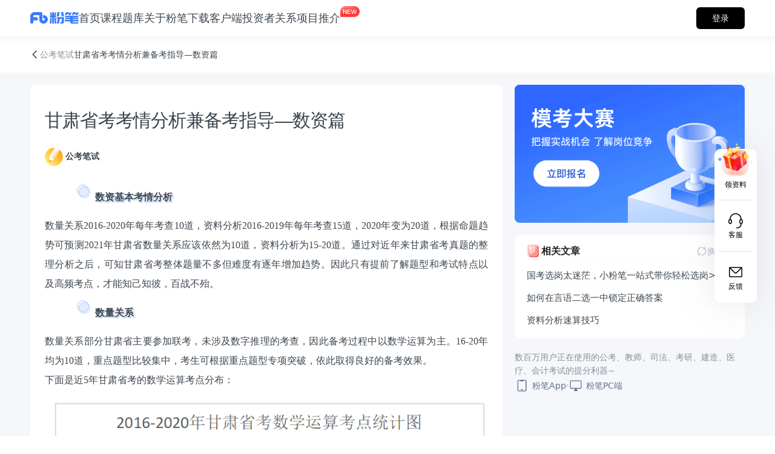

--- FILE ---
content_type: text/html; charset=utf-8
request_url: https://www.fenbi.com/page/zixundetail/58/422306032143360
body_size: 55683
content:
<!DOCTYPE html><html lang="en"><head>
		<meta charset="utf-8">
		<title>甘肃省考考情分析兼备考指导—数资篇-分析-甘肃省-指导-兼备-考考-问题-考查-题型-考生-比重-考点-掌握-粉笔资讯</title>
		<base href="/">
		<link rel="icon" type="image/x-icon" href="//nodestatic.fbstatic.cn/weblts_spa_online/page/assets/fenbi32.ico">
		<meta name="304Fix" content="safari-fix">
		<meta name="viewport" content="width=device-width, initial-scale=1">
		<meta name="baidu-site-verification" content="codeva-RKLkpoVhVr">

		<meta name="keywords" content="粉笔网,分析,甘肃省,指导,兼备,考考,问题,考查,题型,考生,比重,考点,掌握,公考笔试,2027">
		<meta name="description" content="甘肃省考考情分析兼备考指导—数资篇-分析-甘肃省-指导-兼备-考考-问题-考查-题型-考生-比重-考点-掌握-数量关系2016-2020年每年考查10道，资料分析2016-2019年每年考查15道，2020年变为20道，根据命题趋势可预测2021年甘肃省数量关系应该依然为10道，资料分析为15-20道。通过对近年来甘肃省考真题的整理分析之后，可知甘肃省考整体题量不多但难度有逐年增加趋势。因此只有提前了解题型和考试特点以及高频考点，才能知己知彼，百战不殆。">

		<meta property="og:url" content="https://www.fenbi.com/page/exam-preparation-material-detail/58/422306032143360">
		<meta property="og:type" content="article">
		<meta property="og:site_name" content="粉笔教育官网">
		<meta property="og:title" content="粉笔教育官网-粉笔资讯-甘肃省考考情分析兼备考指导—数资篇-分析-甘肃省-指导-兼备-考考-问题-考查-题型-考生-比重-考点-掌握">
		<meta property="og:description" content="甘肃省考考情分析兼备考指导—数资篇-分析-甘肃省-指导-兼备-考考-问题-考查-题型-考生-比重-考点-掌握-数量关系2016-2020年每年考查10道，资料分析2016-2019年每年考查15道，2020年变为20道，根据命题趋势可预测2021年甘肃省数量关系应该依然为10道，资料分析为15-20道。通过对近年来甘肃省考真题的整理分析之后，可知甘肃省考整体题量不多但难度有逐年增加趋势。因此只有提前了解题型和考试特点以及高频考点，才能知己知彼，百战不殆。">
		<meta property="og:image" content="https://nodestatic.fbstatic.cn/weblts_spa_online/page/fenbiLogo.e73a721eda4b0c6f2a95.png">
		<meta property="og:image:type" content="image/png">
		<meta property="og:image:width" content="158">
		<meta property="og:image:height" content="38">
		<meta property="og:image:alt" content="公务员考试、事业单位、教师、司法、考研、建造和会计等考试培训-粉笔教育官网">

		<script charset="UTF-8" src="https://nodestatic.fbstatic.cn/webtools/js/shence-89181cec.js"></script>

		<script>
			if (global === undefined) {
				var global = window;
			}
		</script>

		<script>
			var _hmt = _hmt || [];
			_hmt.push([
				"_requirePlugin",
				"UrlChangeTracker",
				{
					shouldTrackUrlChange: function (newPath, oldPath) {
						return newPath && oldPath;
					}
				}
			]);

			(function () {
				var hm = document.createElement("script");
				hm.src = "https://hm.baidu.com/hm.js?e7351028cde0d0ccb9ccdbe5fe531683";
				var s = document.getElementsByTagName("script")[0];
				s.parentNode.insertBefore(hm, s);
			})();
		</script>
	<link rel="stylesheet" href="//nodestatic.fbstatic.cn/weblts_spa_online/page/styles.547286ae31a70bbf4437.css"><style ng-transition="my-app">.app-wrapper {
  display: flex;
  flex-direction: column;
  width: 100%;
  height: 100%;
}
.app-wrapper .fenbi-web-header {
  flex-grow: 0;
  flex-shrink: 0;
  width: 100%;
  height: 60px;
}
.app-wrapper .fenbi-web-body {
  flex-grow: 1;
  flex-shrink: 1;
  position: relative;
  width: 100%;
  background: #ffffff;
}
.app-wrapper .fenbi-web-body .app-content {
  height: 100%;
}
.app-wrapper .fenbi-web-footer {
  flex-grow: 0;
  flex-shrink: 0;
  position: relative;
  width: 100%;
}
/*# sourceMappingURL=[data-uri] */</style><style ng-transition="my-app">[_nghost-sc279] {
  position: fixed;
  display: block;
  width: 100%;
  height: 60px;
  min-width: 1280px;
  z-index: 101;
  box-shadow: 0px 2px 10px 0px #2f333814;
  background-color: #ffffff;
}
[_nghost-sc279]   .fb-header-wrapper[_ngcontent-sc279] {
  display: flex;
  flex-direction: row;
  justify-content: space-between;
  align-items: center;
  grid-column-gap: 40px;
  -moz-column-gap: 40px;
       column-gap: 40px;
  width: 100%;
  max-width: 1280px;
  height: 100%;
  margin: auto;
  padding: 0 50px;
}
[_nghost-sc279]   .fb-header-wrapper[_ngcontent-sc279]   .navigation-wrapper[_ngcontent-sc279] {
  display: flex;
  flex-direction: row;
  align-items: center;
  grid-column-gap: 110px;
  -moz-column-gap: 110px;
       column-gap: 110px;
  width: -moz-max-content;
  width: max-content;
  height: 100%;
}
[_nghost-sc279]   .fb-header-wrapper[_ngcontent-sc279]   .navigation-wrapper[_ngcontent-sc279]   .homepage-navigator-wrapper[_ngcontent-sc279] {
  display: flex;
  flex-direction: row;
  align-items: center;
  width: -moz-max-content;
  width: max-content;
  height: -moz-max-content;
  height: max-content;
}
[_nghost-sc279]   .fb-header-wrapper[_ngcontent-sc279]   .navigation-wrapper[_ngcontent-sc279]   .homepage-navigator-wrapper[_ngcontent-sc279]   .fenbi-logo[_ngcontent-sc279] {
  width: 80px;
  height: 20px;
  background-size: contain;
  background-repeat: no-repeat;
  background-image: url('//nodestatic.fbstatic.cn/weblts_spa_online/page/fenbiLogo.e73a721eda4b0c6f2a95.png');
}
[_nghost-sc279]   .fb-header-wrapper[_ngcontent-sc279]   .navigation-wrapper[_ngcontent-sc279]   .homepage-navigator-wrapper[_ngcontent-sc279]   .positions-library-wrapper[_ngcontent-sc279] {
  display: flex;
  align-items: center;
}
[_nghost-sc279]   .fb-header-wrapper[_ngcontent-sc279]   .navigation-wrapper[_ngcontent-sc279]   .homepage-navigator-wrapper[_ngcontent-sc279]   .positions-library-wrapper[_ngcontent-sc279]   .splitter[_ngcontent-sc279] {
  width: 0;
  height: 20px;
  margin: 0 10px;
  border-left: 1px solid #dee2ea;
}
[_nghost-sc279]   .fb-header-wrapper[_ngcontent-sc279]   .navigation-wrapper[_ngcontent-sc279]   .homepage-navigator-wrapper[_ngcontent-sc279]   .positions-library-wrapper[_ngcontent-sc279]   .positions-library-title[_ngcontent-sc279] {
  color: #000000;
  font-size: 18px;
  font-weight: 600;
  line-height: 16px;
}
[_nghost-sc279]   .fb-header-wrapper[_ngcontent-sc279]   .navigation-wrapper[_ngcontent-sc279]   .homepage-navigator-wrapper[_ngcontent-sc279]   .branch-school-wrapper[_ngcontent-sc279] {
  display: flex;
  align-items: center;
}
[_nghost-sc279]   .fb-header-wrapper[_ngcontent-sc279]   .navigation-wrapper[_ngcontent-sc279]   .homepage-navigator-wrapper[_ngcontent-sc279]   .branch-school-wrapper[_ngcontent-sc279]   .splitter[_ngcontent-sc279] {
  width: 0;
  height: 20px;
  margin: 0 10px;
  border-left: 1px solid #dee2ea;
}
[_nghost-sc279]   .fb-header-wrapper[_ngcontent-sc279]   .navigation-wrapper[_ngcontent-sc279]   .homepage-navigator-wrapper[_ngcontent-sc279]   .branch-school-wrapper[_ngcontent-sc279]   .branch-school-title[_ngcontent-sc279] {
  color: #3c7cfc;
  font-size: 20px;
  font-weight: bold;
}
[_nghost-sc279]   .fb-header-wrapper[_ngcontent-sc279]   .navigation-wrapper[_ngcontent-sc279]   .page-navigators-wrapper[_ngcontent-sc279] {
  display: flex;
  flex-direction: row;
  align-items: center;
  grid-column-gap: 40px;
  -moz-column-gap: 40px;
       column-gap: 40px;
  width: -moz-max-content;
  width: max-content;
  height: -moz-max-content;
  height: max-content;
}
[_nghost-sc279]   .fb-header-wrapper[_ngcontent-sc279]   .navigation-wrapper[_ngcontent-sc279]   .page-navigators-wrapper[_ngcontent-sc279]   .navigator-wrapper[_ngcontent-sc279] {
  position: relative;
  display: flex;
  align-items: center;
  min-width: 36px;
  height: 60px;
}
[_nghost-sc279]   .fb-header-wrapper[_ngcontent-sc279]   .navigation-wrapper[_ngcontent-sc279]   .page-navigators-wrapper[_ngcontent-sc279]   .navigator-wrapper.active[_ngcontent-sc279]::after {
  position: absolute;
  bottom: 10px;
  width: 100%;
  height: 4px;
  padding: 0 2px;
  border-radius: 8px;
  background-color: #3c7cfc;
  content: "";
}
[_nghost-sc279]   .fb-header-wrapper[_ngcontent-sc279]   .navigation-wrapper[_ngcontent-sc279]   .page-navigators-wrapper[_ngcontent-sc279]   .navigator-wrapper.active[_ngcontent-sc279]   .navigator-title[_ngcontent-sc279] {
  color: #3c7cfc;
  font-weight: 600;
}
[_nghost-sc279]   .fb-header-wrapper[_ngcontent-sc279]   .navigation-wrapper[_ngcontent-sc279]   .page-navigators-wrapper[_ngcontent-sc279]   .navigator-wrapper[_ngcontent-sc279]:hover   .navigator-title[_ngcontent-sc279] {
  color: #3c7cfc;
}
[_nghost-sc279]   .fb-header-wrapper[_ngcontent-sc279]   .navigation-wrapper[_ngcontent-sc279]   .page-navigators-wrapper[_ngcontent-sc279]   .navigator-wrapper.new[_ngcontent-sc279]::after {
  position: absolute;
  top: 8px;
  right: -34px;
  width: 36px;
  height: 22px;
  background-size: contain;
  background-repeat: no-repeat;
  background-image: url('//nodestatic.fbstatic.cn/weblts_spa_online/page/new.01c29d92f33db1506bc4.png');
  content: "";
}
[_nghost-sc279]   .fb-header-wrapper[_ngcontent-sc279]   .navigation-wrapper[_ngcontent-sc279]   .page-navigators-wrapper[_ngcontent-sc279]   .navigator-wrapper[_ngcontent-sc279]   .navigator-title[_ngcontent-sc279] {
  color: #3c464f;
  font-size: 18px;
  font-weight: 400;
  transition: color 0.3s;
}
[_nghost-sc279]   .fb-header-wrapper[_ngcontent-sc279]   .navigation-wrapper[_ngcontent-sc279]   .page-navigators-wrapper[_ngcontent-sc279]   .navigator-wrapper[_ngcontent-sc279]   .recommended-projects-dropdown[_ngcontent-sc279] {
  position: absolute;
  top: 53px;
  left: -168px;
  display: flex;
  flex-direction: column;
  grid-row-gap: 12px;
  row-gap: 12px;
  width: -moz-max-content;
  width: max-content;
  height: -moz-max-content;
  height: max-content;
  z-index: 10;
  padding: 16px;
  border-radius: 12px;
  box-shadow: -1px 4px 12px 0 #747e9933;
  background: #ffffff;
  animation: drop-down-drop 75ms cubic-bezier(0.4, 0, 1, 1) forwards;
}
[_nghost-sc279]   .fb-header-wrapper[_ngcontent-sc279]   .navigation-wrapper[_ngcontent-sc279]   .page-navigators-wrapper[_ngcontent-sc279]   .navigator-wrapper[_ngcontent-sc279]   .recommended-projects-dropdown.closing[_ngcontent-sc279] {
  animation: drop-down-lift 75ms cubic-bezier(0.4, 0, 1, 1) forwards;
}
[_nghost-sc279]   .fb-header-wrapper[_ngcontent-sc279]   .navigation-wrapper[_ngcontent-sc279]   .page-navigators-wrapper[_ngcontent-sc279]   .navigator-wrapper[_ngcontent-sc279]   .recommended-projects-dropdown[_ngcontent-sc279]   .projects-wrapper[_ngcontent-sc279] {
  position: relative;
  display: flex;
  flex-wrap: wrap;
  grid-row-gap: 6px;
  row-gap: 6px;
  grid-column-gap: 12px;
  -moz-column-gap: 12px;
       column-gap: 12px;
  width: 400px;
}
[_nghost-sc279]   .fb-header-wrapper[_ngcontent-sc279]   .navigation-wrapper[_ngcontent-sc279]   .page-navigators-wrapper[_ngcontent-sc279]   .navigator-wrapper[_ngcontent-sc279]   .recommended-projects-dropdown[_ngcontent-sc279]   .projects-wrapper[_ngcontent-sc279]   .projects-title-wrapper[_ngcontent-sc279] {
  display: flex;
  align-items: center;
  grid-column-gap: 4px;
  -moz-column-gap: 4px;
       column-gap: 4px;
  width: 100%;
}
[_nghost-sc279]   .fb-header-wrapper[_ngcontent-sc279]   .navigation-wrapper[_ngcontent-sc279]   .page-navigators-wrapper[_ngcontent-sc279]   .navigator-wrapper[_ngcontent-sc279]   .recommended-projects-dropdown[_ngcontent-sc279]   .projects-wrapper[_ngcontent-sc279]   .projects-title-wrapper[_ngcontent-sc279]   .projects-icon[_ngcontent-sc279] {
  width: 32px;
  height: 32px;
  background-size: contain;
  background-repeat: no-repeat;
}
[_nghost-sc279]   .fb-header-wrapper[_ngcontent-sc279]   .navigation-wrapper[_ngcontent-sc279]   .page-navigators-wrapper[_ngcontent-sc279]   .navigator-wrapper[_ngcontent-sc279]   .recommended-projects-dropdown[_ngcontent-sc279]   .projects-wrapper[_ngcontent-sc279]   .projects-title-wrapper[_ngcontent-sc279]   .projects-icon.liuxue[_ngcontent-sc279] {
  background-image: url('//nodestatic.fbstatic.cn/weblts_spa_online/page/icon-liuxue.9936269ce3cc5a832596.png');
}
[_nghost-sc279]   .fb-header-wrapper[_ngcontent-sc279]   .navigation-wrapper[_ngcontent-sc279]   .page-navigators-wrapper[_ngcontent-sc279]   .navigator-wrapper[_ngcontent-sc279]   .recommended-projects-dropdown[_ngcontent-sc279]   .projects-wrapper[_ngcontent-sc279]   .projects-title-wrapper[_ngcontent-sc279]   .projects-icon.baoyan[_ngcontent-sc279] {
  background-image: url('//nodestatic.fbstatic.cn/weblts_spa_online/page/icon-baoyan.7b313801fe75265b020a.png');
}
[_nghost-sc279]   .fb-header-wrapper[_ngcontent-sc279]   .navigation-wrapper[_ngcontent-sc279]   .page-navigators-wrapper[_ngcontent-sc279]   .navigator-wrapper[_ngcontent-sc279]   .recommended-projects-dropdown[_ngcontent-sc279]   .projects-wrapper[_ngcontent-sc279]   .project-wrapper[_ngcontent-sc279] {
  position: relative;
  display: flex;
  flex-direction: column;
  align-items: flex-start;
  grid-row-gap: 7px;
  row-gap: 7px;
  width: 194px;
  height: 58px;
  padding: 12px;
  background: #f5f7fa;
  border-radius: 8px;
  cursor: pointer;
}
[_nghost-sc279]   .fb-header-wrapper[_ngcontent-sc279]   .navigation-wrapper[_ngcontent-sc279]   .page-navigators-wrapper[_ngcontent-sc279]   .navigator-wrapper[_ngcontent-sc279]   .recommended-projects-dropdown[_ngcontent-sc279]   .projects-wrapper[_ngcontent-sc279]   .project-wrapper[_ngcontent-sc279]:hover   .project-title[_ngcontent-sc279] {
  color: #4c7af4;
}
[_nghost-sc279]   .fb-header-wrapper[_ngcontent-sc279]   .navigation-wrapper[_ngcontent-sc279]   .page-navigators-wrapper[_ngcontent-sc279]   .navigator-wrapper[_ngcontent-sc279]   .recommended-projects-dropdown[_ngcontent-sc279]   .projects-wrapper[_ngcontent-sc279]   .project-wrapper.fenbi-owned[_ngcontent-sc279] {
  height: 72px;
  padding-top: 18px;
}
[_nghost-sc279]   .fb-header-wrapper[_ngcontent-sc279]   .navigation-wrapper[_ngcontent-sc279]   .page-navigators-wrapper[_ngcontent-sc279]   .navigator-wrapper[_ngcontent-sc279]   .recommended-projects-dropdown[_ngcontent-sc279]   .projects-wrapper[_ngcontent-sc279]   .project-wrapper[_ngcontent-sc279]   .project-title[_ngcontent-sc279] {
  color: #3e464e;
  font-size: 15px;
  font-weight: 600;
}
[_nghost-sc279]   .fb-header-wrapper[_ngcontent-sc279]   .navigation-wrapper[_ngcontent-sc279]   .page-navigators-wrapper[_ngcontent-sc279]   .navigator-wrapper[_ngcontent-sc279]   .recommended-projects-dropdown[_ngcontent-sc279]   .projects-wrapper[_ngcontent-sc279]   .project-wrapper[_ngcontent-sc279]   .project-subtitle[_ngcontent-sc279] {
  color: #8d9092;
  font-size: 13px;
  font-weight: 400;
}
[_nghost-sc279]   .fb-header-wrapper[_ngcontent-sc279]   .navigation-wrapper[_ngcontent-sc279]   .page-navigators-wrapper[_ngcontent-sc279]   .navigator-wrapper[_ngcontent-sc279]   .recommended-projects-dropdown[_ngcontent-sc279]   .projects-wrapper[_ngcontent-sc279]   .project-wrapper[_ngcontent-sc279]   .project-icon[_ngcontent-sc279] {
  position: absolute;
  right: 0;
  bottom: 0;
  width: 70px;
  height: 75px;
  background-size: contain;
  background-repeat: no-repeat;
}
[_nghost-sc279]   .fb-header-wrapper[_ngcontent-sc279]   .navigation-wrapper[_ngcontent-sc279]   .page-navigators-wrapper[_ngcontent-sc279]   .navigator-wrapper[_ngcontent-sc279]   .recommended-projects-dropdown[_ngcontent-sc279]   .projects-wrapper[_ngcontent-sc279]   .project-wrapper[_ngcontent-sc279]   .project-icon.xinhualinxuan[_ngcontent-sc279] {
  background-image: url('//nodestatic.fbstatic.cn/weblts_spa_online/page/icon-xinhualinxuan.2378c5b9f0891f1fe93a.png');
}
[_nghost-sc279]   .fb-header-wrapper[_ngcontent-sc279]   .navigation-wrapper[_ngcontent-sc279]   .page-navigators-wrapper[_ngcontent-sc279]   .navigator-wrapper[_ngcontent-sc279]   .recommended-projects-dropdown[_ngcontent-sc279]   .projects-wrapper[_ngcontent-sc279]   .project-wrapper[_ngcontent-sc279]   .project-icon.bimoxiezuo[_ngcontent-sc279] {
  background-image: url('//nodestatic.fbstatic.cn/weblts_spa_online/page/icon-bimogongwen.fb4ad1ddb380955014e8.png');
}
[_nghost-sc279]   .fb-header-wrapper[_ngcontent-sc279]   .info-wrapper[_ngcontent-sc279] {
  display: flex;
  flex-direction: row;
  justify-content: flex-end;
  align-items: center;
  grid-column-gap: 30px;
  -moz-column-gap: 30px;
       column-gap: 30px;
  width: -moz-max-content;
  width: max-content;
  height: 100%;
}
[_nghost-sc279]   .fb-header-wrapper[_ngcontent-sc279]   .info-wrapper[_ngcontent-sc279]   .branch-school-info-wrapper[_ngcontent-sc279] {
  display: flex;
  align-items: center;
  grid-column-gap: 9px;
  -moz-column-gap: 9px;
       column-gap: 9px;
  flex-shrink: 0;
}
[_nghost-sc279]   .fb-header-wrapper[_ngcontent-sc279]   .info-wrapper[_ngcontent-sc279]   .branch-school-info-wrapper[_ngcontent-sc279]   .info-title[_ngcontent-sc279] {
  color: #3c464f;
  font-size: 14px;
}
[_nghost-sc279]   .fb-header-wrapper[_ngcontent-sc279]   .info-wrapper[_ngcontent-sc279]   .branch-school-info-wrapper[_ngcontent-sc279]   .info-title[_ngcontent-sc279]:hover {
  color: #222222;
}
[_nghost-sc279]   .fb-header-wrapper[_ngcontent-sc279]   .info-wrapper[_ngcontent-sc279]   .branch-school-info-wrapper[_ngcontent-sc279]   .info-title[_ngcontent-sc279]:hover.homepage, [_nghost-sc279]   .fb-header-wrapper[_ngcontent-sc279]   .info-wrapper[_ngcontent-sc279]   .branch-school-info-wrapper[_ngcontent-sc279]   .info-title.phone[_ngcontent-sc279] {
  color: #3c7cfc;
}
[_nghost-sc279]   .fb-header-wrapper[_ngcontent-sc279]   .info-wrapper[_ngcontent-sc279]   .branch-school-info-wrapper[_ngcontent-sc279]   .info-icon[_ngcontent-sc279] {
  width: 27px;
  height: 22px;
  background-size: contain;
  background-repeat: no-repeat;
}
[_nghost-sc279]   .fb-header-wrapper[_ngcontent-sc279]   .info-wrapper[_ngcontent-sc279]   .branch-school-info-wrapper[_ngcontent-sc279]   .info-icon.wechat[_ngcontent-sc279] {
  background-image: url('//nodestatic.fbstatic.cn/weblts_spa_online/page/wechat.041fc2630b7ae12d4534.png');
}
[_nghost-sc279]   .fb-header-wrapper[_ngcontent-sc279]   .info-wrapper[_ngcontent-sc279]   .branch-school-info-wrapper[_ngcontent-sc279]   .info-icon.wechat[_ngcontent-sc279]:hover {
  background-image: url('//nodestatic.fbstatic.cn/weblts_spa_online/page/wechatHovered.493603c4ccf9c2249a5c.png');
}
[_nghost-sc279]   .fb-header-wrapper[_ngcontent-sc279]   .info-wrapper[_ngcontent-sc279]   .branch-school-info-wrapper[_ngcontent-sc279]   .info-icon.weibo[_ngcontent-sc279] {
  background-image: url('//nodestatic.fbstatic.cn/weblts_spa_online/page/weibo.5f2ee27f7bd8c73f4269.png');
}
[_nghost-sc279]   .fb-header-wrapper[_ngcontent-sc279]   .info-wrapper[_ngcontent-sc279]   .branch-school-info-wrapper[_ngcontent-sc279]   .info-icon.weibo[_ngcontent-sc279]:hover {
  background-image: url('//nodestatic.fbstatic.cn/weblts_spa_online/page/weiboHovered.75eee6b4f5afd0de53f5.png');
}
[_nghost-sc279]   .fb-header-wrapper[_ngcontent-sc279]   .info-wrapper[_ngcontent-sc279]   .branch-school-info-wrapper[_ngcontent-sc279]   .info-icon.phone[_ngcontent-sc279] {
  background-image: url('//nodestatic.fbstatic.cn/weblts_spa_online/page/phone.f56a1c7e8a649bf62eaa.png');
}
[_nghost-sc279]   .fb-header-wrapper[_ngcontent-sc279]   .info-wrapper[_ngcontent-sc279]   .login-button[_ngcontent-sc279] {
  width: 80px;
  height: 36px;
  border-radius: 6px;
  background-color: #000000;
  color: #ffffff;
}
[_nghost-sc279]   .fb-header-wrapper[_ngcontent-sc279]   .info-wrapper[_ngcontent-sc279]   .login-button[_ngcontent-sc279]:hover {
  opacity: 0.8;
}
[_nghost-sc279]   .fb-header-wrapper[_ngcontent-sc279]   .info-wrapper[_ngcontent-sc279]   .user-button[_ngcontent-sc279] {
  position: relative;
  width: -moz-max-content;
  width: max-content;
  height: -moz-max-content;
  height: max-content;
  margin-left: 15px;
}
[_nghost-sc279]   .fb-header-wrapper[_ngcontent-sc279]   .info-wrapper[_ngcontent-sc279]   .user-button[_ngcontent-sc279]   .user-avatar[_ngcontent-sc279] {
  width: 38px;
  height: 38px;
  border-radius: 50%;
  background-color: transparent;
  background-size: contain;
  background-repeat: no-repeat;
}
[_nghost-sc279]   .fb-header-wrapper[_ngcontent-sc279]   .info-wrapper[_ngcontent-sc279]   .user-button[_ngcontent-sc279]   .user-avatar.default[_ngcontent-sc279] {
  background-image: url('//nodestatic.fbstatic.cn/weblts_spa_online/page/userAvatar.a68b245202d5e9a2126c.jpg');
}
[_nghost-sc279]   .fb-header-wrapper[_ngcontent-sc279]   .info-wrapper[_ngcontent-sc279]   .user-button[_ngcontent-sc279]   .user-dropdown[_ngcontent-sc279] {
  position: absolute;
  top: calc(36px + 17px);
  right: 0px;
  display: flex;
  flex-direction: column;
  width: -moz-max-content;
  width: max-content;
  height: -moz-max-content;
  height: max-content;
  z-index: 10;
  padding: 9px 4px;
  border-radius: 8px;
  box-shadow: 0px 4px 30px #355d8733;
  background: #ffffff;
  animation: drop-down-drop 75ms cubic-bezier(0.4, 0, 1, 1) forwards;
  cursor: auto;
}
[_nghost-sc279]   .fb-header-wrapper[_ngcontent-sc279]   .info-wrapper[_ngcontent-sc279]   .user-button[_ngcontent-sc279]   .user-dropdown.closing[_ngcontent-sc279] {
  animation: drop-down-lift 75ms cubic-bezier(0.4, 0, 1, 1) forwards;
}
[_nghost-sc279]   .fb-header-wrapper[_ngcontent-sc279]   .info-wrapper[_ngcontent-sc279]   .user-button[_ngcontent-sc279]   .user-dropdown[_ngcontent-sc279]   .dropdown-arrow[_ngcontent-sc279] {
  position: absolute;
  top: -10px;
  right: 8px;
  width: 24px;
  height: 10px;
  background-size: contain;
  background-repeat: no-repeat;
  background-image: url('//nodestatic.fbstatic.cn/weblts_spa_online/page/userDropdownTriangle.63da3ffda0a70796972e.png');
}
[_nghost-sc279]   .fb-header-wrapper[_ngcontent-sc279]   .info-wrapper[_ngcontent-sc279]   .user-button[_ngcontent-sc279]   .user-dropdown[_ngcontent-sc279]   .dropdown-navigator[_ngcontent-sc279] {
  display: flex;
  flex-direction: row;
  justify-content: flex-start;
  align-items: center;
  grid-column-gap: 14px;
  -moz-column-gap: 14px;
       column-gap: 14px;
  width: 100%;
  height: 48px;
  padding: 15px 16px;
  border: none;
  border-radius: 4px;
  box-shadow: none;
  background-color: #ffffff;
}
[_nghost-sc279]   .fb-header-wrapper[_ngcontent-sc279]   .info-wrapper[_ngcontent-sc279]   .user-button[_ngcontent-sc279]   .user-dropdown[_ngcontent-sc279]   .dropdown-navigator[_ngcontent-sc279]:hover {
  background: #f5f8ff;
}
[_nghost-sc279]   .fb-header-wrapper[_ngcontent-sc279]   .info-wrapper[_ngcontent-sc279]   .user-button[_ngcontent-sc279]   .user-dropdown[_ngcontent-sc279]   .dropdown-navigator[_ngcontent-sc279]   a[_ngcontent-sc279] {
  display: flex;
  flex-direction: row;
  justify-content: flex-start;
  align-items: center;
  grid-column-gap: 14px;
  -moz-column-gap: 14px;
       column-gap: 14px;
}
[_nghost-sc279]   .fb-header-wrapper[_ngcontent-sc279]   .info-wrapper[_ngcontent-sc279]   .user-button[_ngcontent-sc279]   .user-dropdown[_ngcontent-sc279]   .dropdown-navigator[_ngcontent-sc279]   .icon[_ngcontent-sc279] {
  flex-shrink: 0;
  width: 18px;
  height: 18px;
  background-size: contain;
  background-repeat: no-repeat;
}
[_nghost-sc279]   .fb-header-wrapper[_ngcontent-sc279]   .info-wrapper[_ngcontent-sc279]   .user-button[_ngcontent-sc279]   .user-dropdown[_ngcontent-sc279]   .dropdown-navigator[_ngcontent-sc279]   .icon.user[_ngcontent-sc279] {
  background-image: url('//nodestatic.fbstatic.cn/weblts_spa_online/page/user.9b47a37687e8f2a5f585.png');
}
[_nghost-sc279]   .fb-header-wrapper[_ngcontent-sc279]   .info-wrapper[_ngcontent-sc279]   .user-button[_ngcontent-sc279]   .user-dropdown[_ngcontent-sc279]   .dropdown-navigator[_ngcontent-sc279]   .icon.course[_ngcontent-sc279] {
  background-image: url('//nodestatic.fbstatic.cn/weblts_spa_online/page/course.dc570eb515b5b44d9262.png');
}
[_nghost-sc279]   .fb-header-wrapper[_ngcontent-sc279]   .info-wrapper[_ngcontent-sc279]   .user-button[_ngcontent-sc279]   .user-dropdown[_ngcontent-sc279]   .dropdown-navigator[_ngcontent-sc279]   .icon.resume[_ngcontent-sc279] {
  background-image: url('//nodestatic.fbstatic.cn/weblts_spa_online/page/resume.3722ea0627fdc0812dff.png');
}
[_nghost-sc279]   .fb-header-wrapper[_ngcontent-sc279]   .info-wrapper[_ngcontent-sc279]   .user-button[_ngcontent-sc279]   .user-dropdown[_ngcontent-sc279]   .dropdown-navigator[_ngcontent-sc279]   .icon.logout[_ngcontent-sc279] {
  background-image: url('//nodestatic.fbstatic.cn/weblts_spa_online/page/logout.7ea17d9a0a07153b77bc.png');
}
[_nghost-sc279]   .fb-header-wrapper[_ngcontent-sc279]   .info-wrapper[_ngcontent-sc279]   .user-button[_ngcontent-sc279]   .user-dropdown[_ngcontent-sc279]   .dropdown-navigator[_ngcontent-sc279]   .text[_ngcontent-sc279] {
  color: #333333;
  font-size: 16px;
  font-weight: 400;
  color: #333333;
}
@keyframes loading {
  0% {
    transform: rotate(0deg);
  }
  100% {
    transform: rotate(360deg);
  }
}
@keyframes drop-down-drop {
  0% {
    opacity: 0;
    transform: scale(0.8);
    transform-origin: top center;
  }
  100% {
    opacity: 1;
    transform: scale(1);
    transform-origin: top center;
  }
}
@keyframes drop-down-lift {
  0% {
    opacity: 1;
    transform: scale(1);
    transform-origin: top center;
  }
  100% {
    opacity: 0;
    transform: scale(0.8);
    transform-origin: top center;
  }
}
.login-web-modal[_ngcontent-sc279] {
  position: fixed;
  text-align: center;
  width: 100%;
  height: 100%;
  top: 0px;
  left: 0px;
  background: rgba(0, 0, 0, 0.5);
  z-index: 999;
}
.login-web-modal[_ngcontent-sc279]   .web-modal-block[_ngcontent-sc279] {
  position: relative;
  display: inline-block;
  background: #ffffff;
  width: 400px;
  min-height: 375px;
  text-align: left;
  position: relative;
  top: 100px;
  border-radius: 8px;
}
.login-web-modal[_ngcontent-sc279]   .web-modal-block[_ngcontent-sc279]   .modal-header[_ngcontent-sc279] {
  padding: 40px 0px 0px;
  position: relative;
}
.login-web-modal[_ngcontent-sc279]   .web-modal-block[_ngcontent-sc279]   .modal-header[_ngcontent-sc279]   .modal-title[_ngcontent-sc279] {
  text-align: center;
  font-size: 26px;
  color: #3c7cfc;
  font-weight: 400;
}
.login-web-modal[_ngcontent-sc279]   .web-modal-block[_ngcontent-sc279]   .modal-body[_ngcontent-sc279] {
  padding: 4px 40px 40px;
}
.login-web-modal[_ngcontent-sc279]   .web-modal-block[_ngcontent-sc279]   .modal-body[_ngcontent-sc279]   .agreement-action[_ngcontent-sc279] {
  display: flex;
  justify-content: center;
  align-items: center;
  padding-top: 34px;
}
.login-web-modal[_ngcontent-sc279]   .web-modal-block[_ngcontent-sc279]   .modal-body[_ngcontent-sc279]   .agreement-action[_ngcontent-sc279]   .agreement-action-btn[_ngcontent-sc279] {
  width: 22px;
  height: 22px;
  margin-right: 2px;
  background-size: contain;
  background-image: url('//nodestatic.fbstatic.cn/weblts_spa_online/page/check-grey.7fe2925c9e774e6a3879.svg');
}
.login-web-modal[_ngcontent-sc279]   .web-modal-block[_ngcontent-sc279]   .modal-body[_ngcontent-sc279]   .agreement-action[_ngcontent-sc279]   .agreement-action-btn.checked[_ngcontent-sc279] {
  background-size: contain;
  background-image: url('//nodestatic.fbstatic.cn/weblts_spa_online/page/check.f55cd4bb70b62311d635.svg');
}
.login-web-modal[_ngcontent-sc279]   .web-modal-block[_ngcontent-sc279]   .modal-body[_ngcontent-sc279]   .agreement-action[_ngcontent-sc279]   .agreement-action-info[_ngcontent-sc279] {
  font-size: 12px;
  color: #aeb6c2;
}
.login-web-modal[_ngcontent-sc279]   .web-modal-block[_ngcontent-sc279]   .modal-body[_ngcontent-sc279]   .agreement-action[_ngcontent-sc279]   .agreement-text[_ngcontent-sc279] {
  font-size: 12px;
  color: #3c7cfc;
}
.login-web-modal[_ngcontent-sc279]   .web-modal-block[_ngcontent-sc279]   .modal-body[_ngcontent-sc279]   .form-item-block[_ngcontent-sc279] {
  position: relative;
  border: none;
  border-bottom: 1px solid rgba(222, 226, 234, 0.5);
  text-align: center;
}
.login-web-modal[_ngcontent-sc279]   .web-modal-block[_ngcontent-sc279]   .modal-body[_ngcontent-sc279]   .form-item-block.noborder[_ngcontent-sc279] {
  border: none;
}
.login-web-modal[_ngcontent-sc279]   .web-modal-block[_ngcontent-sc279]   .modal-body[_ngcontent-sc279]   .form-item-block.inputheight[_ngcontent-sc279] {
  height: 63px;
}
.login-web-modal[_ngcontent-sc279]   .web-modal-block[_ngcontent-sc279]   .modal-body[_ngcontent-sc279]   .form-item-block[_ngcontent-sc279]   .form-input[_ngcontent-sc279], .login-web-modal[_ngcontent-sc279]   .web-modal-block[_ngcontent-sc279]   .modal-body[_ngcontent-sc279]   .form-item-block[_ngcontent-sc279]   .form-input-short[_ngcontent-sc279] {
  display: inline-block;
  width: 320px;
  color: #b1b5b9;
  height: 34px;
  border: none;
  font-size: 16px;
  padding: 6px 4px;
  text-align: left;
  position: relative;
  top: 19px;
}
.login-web-modal[_ngcontent-sc279]   .web-modal-block[_ngcontent-sc279]   .modal-body[_ngcontent-sc279]   .form-item-block[_ngcontent-sc279]   .form-input[_ngcontent-sc279]:focus, .login-web-modal[_ngcontent-sc279]   .web-modal-block[_ngcontent-sc279]   .modal-body[_ngcontent-sc279]   .form-item-block[_ngcontent-sc279]   .form-input-short[_ngcontent-sc279]:focus {
  outline: 0;
  border: none;
}
.login-web-modal[_ngcontent-sc279]   .web-modal-block[_ngcontent-sc279]   .modal-body[_ngcontent-sc279]   .form-item-block[_ngcontent-sc279]   .form-input[_ngcontent-sc279]::-webkit-input-placeholder, .login-web-modal[_ngcontent-sc279]   .web-modal-block[_ngcontent-sc279]   .modal-body[_ngcontent-sc279]   .form-item-block[_ngcontent-sc279]   .form-input-short[_ngcontent-sc279]::-webkit-input-placeholder {
  
  font-family: STHeitiSC-Light;
  font-size: 16px;
  color: #cdcdcd;
}
.login-web-modal[_ngcontent-sc279]   .web-modal-block[_ngcontent-sc279]   .modal-body[_ngcontent-sc279]   .form-item-block[_ngcontent-sc279]   .form-input-short[_ngcontent-sc279] {
  width: 180px;
}
.login-web-modal[_ngcontent-sc279]   .web-modal-block[_ngcontent-sc279]   .modal-body[_ngcontent-sc279]   .form-item-block[_ngcontent-sc279]   .verification-code-btn[_ngcontent-sc279] {
  cursor: pointer;
  background: #fff;
  width: 120px;
  height: 22px;
  font-size: 16px;
  color: #b1b5b9;
  margin-left: 16px;
  display: inline-flex;
  justify-content: flex-end;
  align-items: center;
  position: relative;
  top: 19px;
}
.login-web-modal[_ngcontent-sc279]   .web-modal-block[_ngcontent-sc279]   .modal-body[_ngcontent-sc279]   .form-item-block[_ngcontent-sc279]   .verification-code-btn.active[_ngcontent-sc279] {
  color: #3c7cfc;
}
.login-web-modal[_ngcontent-sc279]   .web-modal-block[_ngcontent-sc279]   .modal-body[_ngcontent-sc279]   .form-item-block[_ngcontent-sc279]   .verification-code-btn.disabled[_ngcontent-sc279] {
  color: #b1b5b9;
}
.login-web-modal[_ngcontent-sc279]   .web-modal-block[_ngcontent-sc279]   .modal-body[_ngcontent-sc279]   .form-item-block[_ngcontent-sc279]   .login-code-image[_ngcontent-sc279] {
  display: inline-block;
  border: 1px solid #dfdfdf;
  width: 130px;
  height: 48px;
  font-size: 18px;
  color: #999;
  vertical-align: top;
  cursor: pointer;
  margin-left: 10px;
  position: relative;
  top: 8px;
}
.login-web-modal[_ngcontent-sc279]   .web-modal-block[_ngcontent-sc279]   .modal-body[_ngcontent-sc279]   .form-item-block[_ngcontent-sc279]   .error-tooltip[_ngcontent-sc279] {
  position: absolute;
  bottom: 0px;
  z-index: 888;
  text-align: left;
  font-size: 12px;
  color: #fa2c2c;
  text-align: left;
  padding: 0px 4px;
  visibility: hidden;
}
.login-web-modal[_ngcontent-sc279]   .web-modal-block[_ngcontent-sc279]   .modal-body[_ngcontent-sc279]   .form-item-block[_ngcontent-sc279]   .error-tooltip.show-tooltip[_ngcontent-sc279] {
  visibility: visible;
}
.login-web-modal[_ngcontent-sc279]   .web-modal-block[_ngcontent-sc279]   .modal-body[_ngcontent-sc279]   .form-item-block[_ngcontent-sc279]   .error-tooltip[_ngcontent-sc279]   .tooltip-icon[_ngcontent-sc279] {
  display: inline-block;
  background-image: url('//nodestatic.fbstatic.cn/weblts_spa_online/page/error-tooltip.1dfe1fcc75f9deba1e1c.png');
  background-repeat: no-repeat;
  width: 12px;
  height: 12px;
  vertical-align: -2px;
}
.login-web-modal[_ngcontent-sc279]   .web-modal-block[_ngcontent-sc279]   .modal-body[_ngcontent-sc279]   .form-item-block[_ngcontent-sc279]   .form-item-btn-flex[_ngcontent-sc279] {
  display: flex;
  justify-content: center;
}
.login-web-modal[_ngcontent-sc279]   .web-modal-block[_ngcontent-sc279]   .modal-body[_ngcontent-sc279]   .form-item-block[_ngcontent-sc279]   .form-item-btn[_ngcontent-sc279] {
  cursor: pointer;
  height: 48px;
  display: flex;
  justify-content: center;
  align-items: center;
  width: 180px;
  margin-top: 40px;
  font-size: 20px;
  color: #fff;
  line-height: 20px;
  background: #3c7cfc;
  box-shadow: 0 10px 20px 0 rgba(60, 124, 252, 0.2);
  border-radius: 24px;
}
.login-web-modal[_ngcontent-sc279]   .web-modal-block[_ngcontent-sc279]   .modal-body[_ngcontent-sc279]   .form-item-block[_ngcontent-sc279]   .form-item-btn-2[_ngcontent-sc279] {
  cursor: pointer;
  text-align: right;
  font-size: 14px;
  color: #8a9095;
  padding-top: 14px;
}
.login-web-modal[_ngcontent-sc279]   .web-modal-block[_ngcontent-sc279]   .modal-body[_ngcontent-sc279]   .form-item-block[_ngcontent-sc279]   .form-item-btn-2[_ngcontent-sc279]   .item-text-blue[_ngcontent-sc279] {
  color: #09f;
}
.login-web-modal[_ngcontent-sc279]   .web-modal-block[_ngcontent-sc279]   .modal-body[_ngcontent-sc279]   .form-item-block[_ngcontent-sc279]   .form-item-btn-3[_ngcontent-sc279] {
  display: flex;
  justify-content: center;
  align-items: center;
  padding-top: 30px;
}
.login-web-modal[_ngcontent-sc279]   .web-modal-block[_ngcontent-sc279]   .modal-body[_ngcontent-sc279]   .form-item-block[_ngcontent-sc279]   .form-item-btn-3[_ngcontent-sc279]   .form-text-small[_ngcontent-sc279] {
  width: 195px;
  font-size: 14px;
  color: #3c7cfc;
  text-align: center;
  cursor: pointer;
}
.login-web-modal[_ngcontent-sc279]   .web-modal-block[_ngcontent-sc279]   .modal-body[_ngcontent-sc279]   .form-item-block[_ngcontent-sc279]   .form-item-btn-3[_ngcontent-sc279]   .form-text-small.flexright[_ngcontent-sc279] {
  width: 75px;
  display: flex;
  justify-content: flex-end;
}
.login-web-modal[_ngcontent-sc279]   .web-modal-block[_ngcontent-sc279]   .modal-body[_ngcontent-sc279]   .form-item-block[_ngcontent-sc279]   .form-item-btn-3[_ngcontent-sc279]   .form-text-small.flexleft[_ngcontent-sc279] {
  width: 60px;
  display: flex;
  justify-content: flex-start;
}
.login-web-modal[_ngcontent-sc279]   .web-modal-block[_ngcontent-sc279]   .modal-body[_ngcontent-sc279]   .form-item-block[_ngcontent-sc279]   .form-item-btn-3[_ngcontent-sc279]   .form-text-small-line[_ngcontent-sc279] {
  height: 16px;
  width: 1px;
  background: #e1ebff;
  border-radius: 4px;
  margin-left: 14px;
  margin-right: 14px;
}
.login-web-modal[_ngcontent-sc279]   .web-modal-block[_ngcontent-sc279]   .modal-body[_ngcontent-sc279]   .form-item-block[_ngcontent-sc279]   .form-item-info[_ngcontent-sc279] {
  display: inline-block;
  width: 320px;
  margin-top: 14px;
  font-size: 14px;
  line-height: 20px;
  color: #8a9095;
  letter-spacing: 0;
  text-align: left;
}
.login-web-modal[_ngcontent-sc279]   .web-modal-block[_ngcontent-sc279]   .modal-body[_ngcontent-sc279]   .form-scan-wrap[_ngcontent-sc279] {
  font-size: 18px;
  color: #3c464f;
}
.login-web-modal[_ngcontent-sc279]   .web-modal-block[_ngcontent-sc279]   .modal-body[_ngcontent-sc279]   .form-scan-wrap[_ngcontent-sc279]   .form-scan-title[_ngcontent-sc279] {
  margin: 20px auto 40px auto;
  text-align: center;
}
.login-web-modal[_ngcontent-sc279]   .web-modal-block[_ngcontent-sc279]   .modal-body[_ngcontent-sc279]   .form-scan-wrap[_ngcontent-sc279]   .form-scan-title[_ngcontent-sc279]   span[_ngcontent-sc279] {
  color: #3c7cfc;
}
.login-web-modal[_ngcontent-sc279]   .web-modal-block[_ngcontent-sc279]   .modal-body[_ngcontent-sc279]   .form-scan-wrap[_ngcontent-sc279]   .form-qrcode-wrap[_ngcontent-sc279] {
  position: relative;
  width: 180px;
  height: 180px;
  margin: 0 auto;
  background-color: #f6f8fc;
}
.login-web-modal[_ngcontent-sc279]   .web-modal-block[_ngcontent-sc279]   .modal-body[_ngcontent-sc279]   .form-scan-wrap[_ngcontent-sc279]   .form-qrcode-wrap[_ngcontent-sc279]   .status[_ngcontent-sc279] {
  position: absolute;
  top: 0;
  left: 0;
  width: 100%;
  height: 100%;
  background-color: #f6f8fc;
  display: flex;
  justify-content: center;
  align-items: center;
}
.login-web-modal[_ngcontent-sc279]   .web-modal-block[_ngcontent-sc279]   .modal-body[_ngcontent-sc279]   .form-scan-wrap[_ngcontent-sc279]   .form-qrcode-wrap[_ngcontent-sc279]   .status.timeout[_ngcontent-sc279] {
  background-color: rgba(255, 255, 255, 0.8);
}
.login-web-modal[_ngcontent-sc279]   .web-modal-block[_ngcontent-sc279]   .modal-body[_ngcontent-sc279]   .form-scan-wrap[_ngcontent-sc279]   .form-qrcode-wrap[_ngcontent-sc279]   .status[_ngcontent-sc279]   .refresh-icon[_ngcontent-sc279] {
  width: 70px;
  height: 70px;
  background-size: cover;
  background-repeat: no-repeat;
  background-image: url('//nodestatic.fbstatic.cn/weblts_spa_online/page/scan-refresh.6b27ff4495a645a0b346.png');
}
.login-web-modal[_ngcontent-sc279]   .web-modal-block[_ngcontent-sc279]   .modal-body[_ngcontent-sc279]   .form-scan-wrap[_ngcontent-sc279]   .form-scan-state[_ngcontent-sc279] {
  margin: 20px 0 10px 0;
  text-align: center;
  display: flex;
  align-items: center;
  justify-content: center;
}
.login-web-modal[_ngcontent-sc279]   .web-modal-block[_ngcontent-sc279]   .modal-body[_ngcontent-sc279]   .form-scan-wrap[_ngcontent-sc279]   .form-scan-state[_ngcontent-sc279]   .form-state-icon[_ngcontent-sc279] {
  width: 40px;
  height: 40px;
  background-size: cover;
  background-repeat: no-repeat;
}
.login-web-modal[_ngcontent-sc279]   .web-modal-block[_ngcontent-sc279]   .modal-body[_ngcontent-sc279]   .form-scan-wrap[_ngcontent-sc279]   .form-scan-state[_ngcontent-sc279]   .form-state-icon.success[_ngcontent-sc279] {
  background-image: url('//nodestatic.fbstatic.cn/weblts_spa_online/page/scan-success.bf4f72ab7cdb20489af5.png');
}
.login-web-modal[_ngcontent-sc279]   .web-modal-block[_ngcontent-sc279]   .modal-body[_ngcontent-sc279]   .form-scan-wrap[_ngcontent-sc279]   .form-scan-state[_ngcontent-sc279]   .form-state-icon.warn[_ngcontent-sc279] {
  background-image: url('//nodestatic.fbstatic.cn/weblts_spa_online/page/scan-warn.d9acd56e8b3c6cd54dc1.png');
}
.login-web-modal[_ngcontent-sc279]   .web-modal-block[_ngcontent-sc279]   .modal-body[_ngcontent-sc279]   .form-scan-wrap[_ngcontent-sc279]   .form-scan-state[_ngcontent-sc279]   .form-state-icon.error[_ngcontent-sc279] {
  background-image: url('//nodestatic.fbstatic.cn/weblts_spa_online/page/scan-error.599d90b98309799ef1c3.png');
}
.login-web-modal[_ngcontent-sc279]   .web-modal-block[_ngcontent-sc279]   .modal-body[_ngcontent-sc279]   .form-scan-wrap[_ngcontent-sc279]   .form-scan-desc[_ngcontent-sc279] {
  text-align: center;
  font-size: 14px;
  color: #8a9095;
}
.login-web-modal[_ngcontent-sc279]   .web-modal-block[_ngcontent-sc279]   .modal-body[_ngcontent-sc279]   .error-info-text[_ngcontent-sc279] {
  margin-top: 14px;
  height: 20px;
  font-size: 14px;
  color: #ff3938;
}
.login-web-modal[_ngcontent-sc279]   .web-modal-block[_ngcontent-sc279]   .qrcode-wrap[_ngcontent-sc279] {
  position: absolute;
  width: 54px;
  height: 54px;
  right: 0;
  top: 0;
  background-image: url('//nodestatic.fbstatic.cn/weblts_spa_online/page/qrcode.57dfebee0017205a76c1.png');
  background-size: cover;
  background-repeat: no-repeat;
  cursor: pointer;
}
.login-web-modal[_ngcontent-sc279]   .web-modal-block[_ngcontent-sc279]   .phone-wrap[_ngcontent-sc279] {
  position: absolute;
  width: 54px;
  height: 54px;
  right: 0;
  top: 0;
  background-image: url('//nodestatic.fbstatic.cn/weblts_spa_online/page/emailphone.ba58451ddd93fdb03faa.png');
  background-size: cover;
  background-repeat: no-repeat;
  cursor: pointer;
}
.login-web-modal[_ngcontent-sc279]   .web-modal-block[_ngcontent-sc279]   .loading-wrapper[_ngcontent-sc279] {
  position: absolute;
  top: 0;
  right: 0;
  left: 0;
  bottom: 0;
  display: flex;
  justify-content: center;
  align-items: center;
  z-index: 10;
  background: rgba(255, 255, 255, 0.5);
  border-radius: 8px;
}
.login-web-modal[_ngcontent-sc279]   .web-modal-block[_ngcontent-sc279]   .loading-wrapper[_ngcontent-sc279]   .loading[_ngcontent-sc279] {
  height: 30px;
  width: 30px;
  background: url('//nodestatic.fbstatic.cn/weblts_spa_online/page/loading.4fa2d58de774f2a35e17.png') no-repeat center;
  background-size: 100%;
  animation: loading 1s linear infinite;
}
.login-agreement-modal[_ngcontent-sc279] {
  width: 100%;
  height: 100%;
  position: fixed;
  display: flex;
  justify-content: center;
  background: rgba(0, 0, 0, 0.5);
  z-index: 1000;
  top: 0px;
  left: 0px;
}
.login-agreement-modal[_ngcontent-sc279]   .agreement-modal-block[_ngcontent-sc279] {
  background: #ffffff;
  border-radius: 8px;
  width: 400px;
  height: 540px;
  position: relative;
  top: 100px;
}
.login-agreement-modal[_ngcontent-sc279]   .agreement-modal-block.h336[_ngcontent-sc279] {
  height: 286px;
}
.login-agreement-modal[_ngcontent-sc279]   .agreement-modal-block[_ngcontent-sc279]   .agreement-modal-title[_ngcontent-sc279] {
  display: flex;
  align-items: center;
  justify-content: center;
  font-size: 18px;
  color: #3c464f;
  line-height: 26px;
  font-weight: 600;
  padding: 40px 0px 12px;
}
.login-agreement-modal[_ngcontent-sc279]   .agreement-modal-block[_ngcontent-sc279]   .agreement-modal-info[_ngcontent-sc279] {
  font-size: 14px;
  color: #3c464f;
  letter-spacing: 0;
  line-height: 28px;
  padding: 0px 30px 26px;
}
.login-agreement-modal[_ngcontent-sc279]   .agreement-modal-block[_ngcontent-sc279]   .agreement-modal-info[_ngcontent-sc279]   .agreement-text[_ngcontent-sc279] {
  flex-shrink: 0;
  font-size: 14px;
  color: #3c7cfc;
  cursor: pointer;
}
.login-agreement-modal[_ngcontent-sc279]   .agreement-modal-block[_ngcontent-sc279]   .agreement-modal-info[_ngcontent-sc279]   .agreement-text[_ngcontent-sc279]:hover {
  opacity: 1;
}
.login-agreement-modal[_ngcontent-sc279]   .agreement-modal-block[_ngcontent-sc279]   .agreement-modal-actions[_ngcontent-sc279] {
  display: flex;
  align-items: center;
  justify-content: center;
  padding-bottom: 40px;
}
.login-agreement-modal[_ngcontent-sc279]   .agreement-modal-block[_ngcontent-sc279]   .agreement-modal-actions.mb25[_ngcontent-sc279] {
  padding-bottom: 25px;
}
.login-agreement-modal[_ngcontent-sc279]   .agreement-modal-block[_ngcontent-sc279]   .agreement-modal-actions[_ngcontent-sc279]   .agreement-modal-cancel[_ngcontent-sc279] {
  background: #ffffff;
  border: 1px solid #dee2ea;
  border-radius: 16px;
  font-size: 14px;
  color: #636e92;
  display: flex;
  align-items: center;
  justify-content: center;
  min-width: 108px;
  padding: 0px 26px;
  height: 32px;
  margin-right: 14px;
  cursor: pointer;
}
.login-agreement-modal[_ngcontent-sc279]   .agreement-modal-block[_ngcontent-sc279]   .agreement-modal-actions[_ngcontent-sc279]   .agreement-modal-agree[_ngcontent-sc279] {
  display: flex;
  align-items: center;
  justify-content: center;
  background-image: linear-gradient(270deg, #72a1ff 0%, #3c7cfc 100%);
  box-shadow: inset 0 0 4px 0 #7db9ff;
  border-radius: 16px;
  font-size: 14px;
  color: #ffffff;
  min-width: 108px;
  padding: 0px 26px;
  height: 32px;
  cursor: pointer;
}
.login-agreement-modal[_ngcontent-sc279]   .agreement-modal-block[_ngcontent-sc279]   .not-prompt-again[_ngcontent-sc279] {
  display: flex;
  justify-content: center;
  align-items: center;
  padding-bottom: 40px;
}
.login-agreement-modal[_ngcontent-sc279]   .agreement-modal-block[_ngcontent-sc279]   .not-prompt-again[_ngcontent-sc279]   .not-prompt-again-img[_ngcontent-sc279] {
  width: 22px;
  height: 22px;
  margin-right: 2px;
  background-image: url('//nodestatic.fbstatic.cn/weblts_spa_online/page/check.f025a287cb6289e685d7.png');
  background-repeat: no-repeat;
  background-size: contain;
  cursor: pointer;
}
.login-agreement-modal[_ngcontent-sc279]   .agreement-modal-block[_ngcontent-sc279]   .not-prompt-again[_ngcontent-sc279]   .not-prompt-again-img.uncheck[_ngcontent-sc279] {
  background-image: url('//nodestatic.fbstatic.cn/weblts_spa_online/page/uncheck.372af5ca1ce52cab8a53.png');
  background-repeat: no-repeat;
  background-size: contain;
}
.login-agreement-modal[_ngcontent-sc279]   .agreement-modal-block[_ngcontent-sc279]   .not-prompt-again[_ngcontent-sc279]   .not-prompt-again-img.preload[_ngcontent-sc279] {
  position: fixed;
  top: -100px;
  left: -100px;
  opacity: 0;
}
.login-agreement-modal[_ngcontent-sc279]   .agreement-modal-block[_ngcontent-sc279]   .not-prompt-again[_ngcontent-sc279]   .not-prompt-again-text[_ngcontent-sc279] {
  font-weight: 400;
  font-size: 14px;
  color: #3c7cfc;
}
*[_ngcontent-sc279] {
  line-height: 1;
  outline: none;
  padding: 0;
  margin: 0;
}
a[_ngcontent-sc279] {
  color: #0099ff;
}
a[_ngcontent-sc279]:hover {
  color: #0099ff;
}
button[_ngcontent-sc279] {
  border: none;
}
.pagination[_ngcontent-sc279]    > .disabled[_ngcontent-sc279]    > a[_ngcontent-sc279], .pagination[_ngcontent-sc279]    > .disabled[_ngcontent-sc279]    > a[_ngcontent-sc279]:focus, .pagination[_ngcontent-sc279]    > .disabled[_ngcontent-sc279]    > a[_ngcontent-sc279]:hover, .pagination[_ngcontent-sc279]    > .disabled[_ngcontent-sc279]    > span[_ngcontent-sc279], .pagination[_ngcontent-sc279]    > .disabled[_ngcontent-sc279]    > span[_ngcontent-sc279]:focus, .pagination[_ngcontent-sc279]    > .disabled[_ngcontent-sc279]    > span[_ngcontent-sc279]:hover {
  color: #999999;
}
.pagination[_ngcontent-sc279]    > li[_ngcontent-sc279]    > a[_ngcontent-sc279], .pagination[_ngcontent-sc279]    > li[_ngcontent-sc279]    > a[_ngcontent-sc279]:hover {
  color: #999999;
}
.pagination[_ngcontent-sc279]    > .active[_ngcontent-sc279]    > a[_ngcontent-sc279], .pagination[_ngcontent-sc279]    > .active[_ngcontent-sc279]    > a[_ngcontent-sc279]:hover {
  background-color: #0099ff;
  border-color: #0099ff;
}
.btn[_ngcontent-sc279]:active:focus, .btn[_ngcontent-sc279]:focus, button[_ngcontent-sc279]:focus {
  outline: none;
  border: none;
}

#sensors-click-hide[_ngcontent-sc279] {
  position: fixed !important;
  left: -100px !important;
  top: -100px !important;
  opacity: 0 !important;
  width: 1px !important;
  height: 1px !important;
}
/*# sourceMappingURL=[data-uri] */</style><style ng-transition="my-app">[_nghost-sc278] {
  display: block;
  width: 100%;
  min-width: 1280px;
  background-color: #222222;
}
[_nghost-sc278]   .fb-footer-wrapper[_ngcontent-sc278] {
  width: 100%;
  max-width: 1280px;
  margin: auto;
  padding: 0 50px;
  overflow: hidden;
}
[_nghost-sc278]   .fb-footer-wrapper[_ngcontent-sc278]   .public-wrapper[_ngcontent-sc278] {
  display: flex;
  flex-direction: row;
  justify-content: space-between;
  align-items: center;
  grid-column-gap: 30px;
  -moz-column-gap: 30px;
       column-gap: 30px;
  width: 100%;
  height: 180px;
  padding: 35px 0;
}
[_nghost-sc278]   .fb-footer-wrapper[_ngcontent-sc278]   .public-wrapper[_ngcontent-sc278]   .links-wrapper[_ngcontent-sc278] {
  display: grid;
  grid-template-columns: repeat(4, 70px);
  grid-row-gap: 22px;
  row-gap: 22px;
  grid-column-gap: 30px;
  -moz-column-gap: 30px;
       column-gap: 30px;
}
[_nghost-sc278]   .fb-footer-wrapper[_ngcontent-sc278]   .public-wrapper[_ngcontent-sc278]   .links-wrapper[_ngcontent-sc278]   .link[_ngcontent-sc278] {
  color: #ffffff99;
  font-size: 14px;
  font-weight: 500;
  line-height: 22px;
  text-align: left;
}
[_nghost-sc278]   .fb-footer-wrapper[_ngcontent-sc278]   .public-wrapper[_ngcontent-sc278]   .links-wrapper[_ngcontent-sc278]   .link[_ngcontent-sc278]:hover {
  color: #ffffff;
}
[_nghost-sc278]   .fb-footer-wrapper[_ngcontent-sc278]   .public-wrapper[_ngcontent-sc278]   .qr-codes-wrapper[_ngcontent-sc278] {
  display: flex;
  flex-direction: row;
  justify-content: space-between;
  align-items: center;
  grid-column-gap: 30px;
  -moz-column-gap: 30px;
       column-gap: 30px;
  width: -moz-max-content;
  width: max-content;
}
[_nghost-sc278]   .fb-footer-wrapper[_ngcontent-sc278]   .public-wrapper[_ngcontent-sc278]   .qr-codes-wrapper[_ngcontent-sc278]   .qr-code-wrapper[_ngcontent-sc278] {
  display: flex;
  flex-direction: row;
  justify-content: space-between;
  align-items: center;
  grid-column-gap: 13px;
  -moz-column-gap: 13px;
       column-gap: 13px;
}
[_nghost-sc278]   .fb-footer-wrapper[_ngcontent-sc278]   .public-wrapper[_ngcontent-sc278]   .qr-codes-wrapper[_ngcontent-sc278]   .qr-code-wrapper[_ngcontent-sc278]   .qr-code-info-wrapper[_ngcontent-sc278] {
  display: flex;
  flex-direction: column;
  justify-content: center;
  align-items: flex-start;
  grid-row-gap: 12px;
  row-gap: 12px;
  width: -moz-max-content;
  width: max-content;
}
[_nghost-sc278]   .fb-footer-wrapper[_ngcontent-sc278]   .public-wrapper[_ngcontent-sc278]   .qr-codes-wrapper[_ngcontent-sc278]   .qr-code-wrapper[_ngcontent-sc278]   .qr-code-info-wrapper[_ngcontent-sc278]   .qr-code-title-wrapper[_ngcontent-sc278] {
  display: flex;
  flex-direction: row;
  justify-content: center;
  align-items: flex-start;
  grid-column-gap: 2px;
  -moz-column-gap: 2px;
       column-gap: 2px;
}
[_nghost-sc278]   .fb-footer-wrapper[_ngcontent-sc278]   .public-wrapper[_ngcontent-sc278]   .qr-codes-wrapper[_ngcontent-sc278]   .qr-code-wrapper[_ngcontent-sc278]   .qr-code-info-wrapper[_ngcontent-sc278]   .qr-code-title-wrapper[_ngcontent-sc278]   .qr-code-icon[_ngcontent-sc278] {
  width: 20px;
  height: 20px;
  background-size: contain;
  background-repeat: no-repeat;
}
[_nghost-sc278]   .fb-footer-wrapper[_ngcontent-sc278]   .public-wrapper[_ngcontent-sc278]   .qr-codes-wrapper[_ngcontent-sc278]   .qr-code-wrapper[_ngcontent-sc278]   .qr-code-info-wrapper[_ngcontent-sc278]   .qr-code-title-wrapper[_ngcontent-sc278]   .qr-code-icon.weibo[_ngcontent-sc278] {
  background-image: url('//nodestatic.fbstatic.cn/weblts_spa_online/page/weibo.7d6ec563df165546c483.png');
}
[_nghost-sc278]   .fb-footer-wrapper[_ngcontent-sc278]   .public-wrapper[_ngcontent-sc278]   .qr-codes-wrapper[_ngcontent-sc278]   .qr-code-wrapper[_ngcontent-sc278]   .qr-code-info-wrapper[_ngcontent-sc278]   .qr-code-title-wrapper[_ngcontent-sc278]   .qr-code-icon.navigate[_ngcontent-sc278] {
  margin-left: -6px;
  background-image: url('//nodestatic.fbstatic.cn/weblts_spa_online/page/navigate.cf98e08c0fd1a1772c23.png');
}
[_nghost-sc278]   .fb-footer-wrapper[_ngcontent-sc278]   .public-wrapper[_ngcontent-sc278]   .qr-codes-wrapper[_ngcontent-sc278]   .qr-code-wrapper[_ngcontent-sc278]   .qr-code-info-wrapper[_ngcontent-sc278]   .qr-code-title-wrapper[_ngcontent-sc278]   .qr-code-icon.wechat[_ngcontent-sc278] {
  background-image: url('//nodestatic.fbstatic.cn/weblts_spa_online/page/wechat.b3f7f8b86b16084b33c4.png');
}
[_nghost-sc278]   .fb-footer-wrapper[_ngcontent-sc278]   .public-wrapper[_ngcontent-sc278]   .qr-codes-wrapper[_ngcontent-sc278]   .qr-code-wrapper[_ngcontent-sc278]   .qr-code-info-wrapper[_ngcontent-sc278]   .qr-code-title-wrapper[_ngcontent-sc278]   .qr-code-icon.download[_ngcontent-sc278] {
  background-image: url('//nodestatic.fbstatic.cn/weblts_spa_online/page/download.e1088b3c9fbd61362681.png');
}
[_nghost-sc278]   .fb-footer-wrapper[_ngcontent-sc278]   .public-wrapper[_ngcontent-sc278]   .qr-codes-wrapper[_ngcontent-sc278]   .qr-code-wrapper[_ngcontent-sc278]   .qr-code-info-wrapper[_ngcontent-sc278]   .qr-code-title-wrapper[_ngcontent-sc278]   .qr-code-title[_ngcontent-sc278] {
  color: #ffffff;
  font-size: 14px;
  font-weight: 500;
  line-height: 22px;
}
[_nghost-sc278]   .fb-footer-wrapper[_ngcontent-sc278]   .public-wrapper[_ngcontent-sc278]   .qr-codes-wrapper[_ngcontent-sc278]   .qr-code-wrapper[_ngcontent-sc278]   .qr-code-info-wrapper[_ngcontent-sc278]   .qr-code-subtitle[_ngcontent-sc278] {
  color: #ffffff99;
  font-size: 13px;
  font-weight: 400;
  line-height: 16px;
}
[_nghost-sc278]   .fb-footer-wrapper[_ngcontent-sc278]   .public-wrapper[_ngcontent-sc278]   .qr-codes-wrapper[_ngcontent-sc278]   .qr-code-wrapper[_ngcontent-sc278]   .qr-code[_ngcontent-sc278] {
  width: 110px;
  height: 110px;
  border: 8px solid #ffffff;
  border-radius: 6px;
  background-size: contain;
  background-repeat: no-repeat;
}
[_nghost-sc278]   .fb-footer-wrapper[_ngcontent-sc278]   .public-wrapper[_ngcontent-sc278]   .qr-codes-wrapper[_ngcontent-sc278]   .qr-code-wrapper[_ngcontent-sc278]   .qr-code.legacy-weibo[_ngcontent-sc278], [_nghost-sc278]   .fb-footer-wrapper[_ngcontent-sc278]   .public-wrapper[_ngcontent-sc278]   .qr-codes-wrapper[_ngcontent-sc278]   .qr-code-wrapper[_ngcontent-sc278]   .qr-code.legacy-wechat[_ngcontent-sc278] {
  background-image: url('//nodestatic.fbstatic.cn/weblts_spa_online/page/weixinbangong.8e8f45e08aa945615779.jpg');
}
[_nghost-sc278]   .fb-footer-wrapper[_ngcontent-sc278]   .divider[_ngcontent-sc278] {
  width: 100%;
  height: 0;
  border-top: 1px solid #2f2f31;
}
[_nghost-sc278]   .fb-footer-wrapper[_ngcontent-sc278]   .info-wrapper[_ngcontent-sc278] {
  display: flex;
  flex-direction: column;
  justify-content: center;
  align-items: center;
  grid-row-gap: 12px;
  row-gap: 12px;
  width: 100%;
  height: 140px;
  padding: 50px 37px;
}
[_nghost-sc278]   .fb-footer-wrapper[_ngcontent-sc278]   .info-wrapper[_ngcontent-sc278]   .info-container[_ngcontent-sc278] {
  display: flex;
  flex-direction: row;
  justify-content: center;
  align-items: center;
  grid-column-gap: 7.5px;
  -moz-column-gap: 7.5px;
       column-gap: 7.5px;
  height: 22px;
}
[_nghost-sc278]   .fb-footer-wrapper[_ngcontent-sc278]   .info-wrapper[_ngcontent-sc278]   .info-container[_ngcontent-sc278]   span[_ngcontent-sc278], [_nghost-sc278]   .fb-footer-wrapper[_ngcontent-sc278]   .info-wrapper[_ngcontent-sc278]   .info-container[_ngcontent-sc278]   a[_ngcontent-sc278] {
  flex-shrink: 0;
  color: #9397a0b3;
  font-size: 12px;
  font-weight: 300;
  line-height: 14px;
  letter-spacing: -0.22px;
}
[_nghost-sc278]   .fb-footer-wrapper[_ngcontent-sc278]   .info-wrapper[_ngcontent-sc278]   .info-container[_ngcontent-sc278]   a[_ngcontent-sc278]   .ghs-icon[_ngcontent-sc278] {
  display: inline-block;
  width: 14px;
  height: 12px;
  background-size: contain;
  background-repeat: no-repeat;
  background-image: url('//nodestatic.fbstatic.cn/weblts_spa_online/page/ghs.0c5770666939ca0a3bbd.png');
  vertical-align: -1px;
}
/*# sourceMappingURL=[data-uri] */</style><style ng-transition="my-app">[_nghost-sc229] {
  position: relative;
  display: block;
  width: 100%;
  height: 100%;
}
[_nghost-sc229]   .exam-preparation-materials-detail-wrapper[_ngcontent-sc229] {
  display: flex;
  flex-direction: column;
  width: 100%;
  height: 100%;
  min-width: 1280px;
  min-height: 840px;
  background-color: #f5f7fa;
}
[_nghost-sc229]   .exam-preparation-materials-detail-wrapper[_ngcontent-sc229]   .exam-preparation-materials-detail-header-wrapper[_ngcontent-sc229] {
  width: 100%;
  height: 60px;
  background-color: #ffffff;
}
[_nghost-sc229]   .exam-preparation-materials-detail-wrapper[_ngcontent-sc229]   .exam-preparation-materials-detail-header-wrapper[_ngcontent-sc229]   .exam-preparation-materials-detail-header-container[_ngcontent-sc229] {
  display: flex;
  align-items: center;
  grid-column-gap: 16px;
  -moz-column-gap: 16px;
       column-gap: 16px;
  width: 1180px;
  height: 100%;
  margin: auto;
}
[_nghost-sc229]   .exam-preparation-materials-detail-wrapper[_ngcontent-sc229]   .exam-preparation-materials-detail-header-wrapper[_ngcontent-sc229]   .exam-preparation-materials-detail-header-container[_ngcontent-sc229]   .exam-preparation-materials-detail-navigator-wrapper[_ngcontent-sc229] {
  display: flex;
  align-items: center;
  grid-column-gap: 8px;
  -moz-column-gap: 8px;
       column-gap: 8px;
}
[_nghost-sc229]   .exam-preparation-materials-detail-wrapper[_ngcontent-sc229]   .exam-preparation-materials-detail-header-wrapper[_ngcontent-sc229]   .exam-preparation-materials-detail-header-container[_ngcontent-sc229]   .exam-preparation-materials-detail-navigator-wrapper[_ngcontent-sc229]:hover   .exam-preparation-materials-detail-navigator[_ngcontent-sc229] {
  color: #3c7cfc;
}
[_nghost-sc229]   .exam-preparation-materials-detail-wrapper[_ngcontent-sc229]   .exam-preparation-materials-detail-header-wrapper[_ngcontent-sc229]   .exam-preparation-materials-detail-header-container[_ngcontent-sc229]   .exam-preparation-materials-detail-navigator-wrapper[_ngcontent-sc229]   .exam-preparation-materials-detail-navigator-icon[_ngcontent-sc229] {
  width: 16px;
  height: 20px;
  background-size: contain;
  background-repeat: no-repeat;
  background-image: url('//nodestatic.fbstatic.cn/weblts_spa_online/page/return.2a8ac5c8826bca91b9e1.png');
}
[_nghost-sc229]   .exam-preparation-materials-detail-wrapper[_ngcontent-sc229]   .exam-preparation-materials-detail-header-wrapper[_ngcontent-sc229]   .exam-preparation-materials-detail-header-container[_ngcontent-sc229]   .exam-preparation-materials-detail-navigator-wrapper[_ngcontent-sc229]   .exam-preparation-materials-detail-navigator[_ngcontent-sc229] {
  color: #8a9095;
  font-size: 14px;
  font-weight: 400;
  transition: color 0.3s;
}
[_nghost-sc229]   .exam-preparation-materials-detail-wrapper[_ngcontent-sc229]   .exam-preparation-materials-detail-header-wrapper[_ngcontent-sc229]   .exam-preparation-materials-detail-header-container[_ngcontent-sc229]   .exam-preparation-materials-detail-title[_ngcontent-sc229] {
  position: relative;
  color: #3c464f;
  font-size: 14px;
  font-weight: 500;
}
[_nghost-sc229]   .exam-preparation-materials-detail-wrapper[_ngcontent-sc229]   .exam-preparation-materials-detail-header-wrapper[_ngcontent-sc229]   .exam-preparation-materials-detail-header-container[_ngcontent-sc229]   .exam-preparation-materials-detail-title[_ngcontent-sc229]::before {
  position: absolute;
  top: 9px;
  left: -9px;
  width: 4px;
  height: 4px;
  border-radius: 50%;
  background-color: #ced2d5;
  content: "";
}
[_nghost-sc229]   .exam-preparation-materials-detail-wrapper[_ngcontent-sc229]   .exam-preparation-materials-detail-content-wrapper[_ngcontent-sc229] {
  flex-grow: 1;
  display: flex;
  justify-content: space-between;
  width: 1180px;
  height: -moz-max-content;
  height: max-content;
  margin: 20px auto;
}
[_nghost-sc229]   .exam-preparation-materials-detail-wrapper[_ngcontent-sc229]   .exam-preparation-materials-detail-content-wrapper[_ngcontent-sc229]   .exam-preparation-materials-detail-content-container[_ngcontent-sc229] {
  width: 780px;
  padding: 24px;
  border-radius: 8px;
  background-color: #ffffff;
}
[_nghost-sc229]   .exam-preparation-materials-detail-wrapper[_ngcontent-sc229]   .exam-preparation-materials-detail-content-wrapper[_ngcontent-sc229]   .exam-preparation-materials-detail-tools-container[_ngcontent-sc229] {
  display: flex;
  flex-direction: column;
  width: 380px;
}
[_nghost-sc229]   .exam-preparation-materials-detail-wrapper[_ngcontent-sc229]   .exam-preparation-materials-detail-content-wrapper[_ngcontent-sc229]   .exam-preparation-materials-detail-tools-container[_ngcontent-sc229]   .mock-exam-competition[_ngcontent-sc229] {
  width: 380px;
  height: 228px;
  margin-bottom: 20px;
  background-size: contain;
  background-repeat: no-repeat;
  background-image: url('//nodestatic.fbstatic.cn/weblts_spa_online/page/mockExamCompetition.9316f0a6e3e922a10057.png');
  transition: opacity 0.3s;
}
[_nghost-sc229]   .exam-preparation-materials-detail-wrapper[_ngcontent-sc229]   .exam-preparation-materials-detail-content-wrapper[_ngcontent-sc229]   .exam-preparation-materials-detail-tools-container[_ngcontent-sc229]   .mock-exam-competition[_ngcontent-sc229]:hover {
  opacity: 0.85;
}
[_nghost-sc229]   .exam-preparation-materials-detail-wrapper[_ngcontent-sc229]   .exam-preparation-materials-detail-content-wrapper[_ngcontent-sc229]   .exam-preparation-materials-detail-tools-container[_ngcontent-sc229]   .exam-information-banner[_ngcontent-sc229] {
  width: 380px;
  height: 228px;
  margin-bottom: 20px;
  border-radius: 8px;
  overflow: hidden;
}
[_nghost-sc229]   .exam-preparation-materials-detail-wrapper[_ngcontent-sc229]   .exam-preparation-materials-detail-content-wrapper[_ngcontent-sc229]   .exam-preparation-materials-detail-tools-container[_ngcontent-sc229]   .exam-information-banner.empty[_ngcontent-sc229] {
  height: 0;
  margin-bottom: 0;
}
[_nghost-sc229]   .exam-preparation-materials-detail-wrapper[_ngcontent-sc229]   .exam-preparation-materials-detail-content-wrapper[_ngcontent-sc229]   .exam-preparation-materials-detail-tools-container[_ngcontent-sc229]   .exam-information-related-history-exams[_ngcontent-sc229], [_nghost-sc229]   .exam-preparation-materials-detail-wrapper[_ngcontent-sc229]   .exam-preparation-materials-detail-content-wrapper[_ngcontent-sc229]   .exam-preparation-materials-detail-tools-container[_ngcontent-sc229]   .exam-information-related-exam-information[_ngcontent-sc229], [_nghost-sc229]   .exam-preparation-materials-detail-wrapper[_ngcontent-sc229]   .exam-preparation-materials-detail-content-wrapper[_ngcontent-sc229]   .exam-preparation-materials-detail-tools-container[_ngcontent-sc229]   .exam-information-related-positions-library[_ngcontent-sc229], [_nghost-sc229]   .exam-preparation-materials-detail-wrapper[_ngcontent-sc229]   .exam-preparation-materials-detail-content-wrapper[_ngcontent-sc229]   .exam-preparation-materials-detail-tools-container[_ngcontent-sc229]   .exam-preparation-materials-related-exam-preparation-materials[_ngcontent-sc229] {
  width: 100%;
  height: -moz-max-content;
  height: max-content;
  margin-bottom: 20px;
}
[_nghost-sc229]   .exam-preparation-materials-detail-wrapper[_ngcontent-sc229]   .exam-preparation-materials-detail-content-wrapper[_ngcontent-sc229]   .exam-preparation-materials-detail-tools-container[_ngcontent-sc229]   .exam-information-related-history-exams.empty[_ngcontent-sc229], [_nghost-sc229]   .exam-preparation-materials-detail-wrapper[_ngcontent-sc229]   .exam-preparation-materials-detail-content-wrapper[_ngcontent-sc229]   .exam-preparation-materials-detail-tools-container[_ngcontent-sc229]   .exam-information-related-exam-information.empty[_ngcontent-sc229], [_nghost-sc229]   .exam-preparation-materials-detail-wrapper[_ngcontent-sc229]   .exam-preparation-materials-detail-content-wrapper[_ngcontent-sc229]   .exam-preparation-materials-detail-tools-container[_ngcontent-sc229]   .exam-information-related-positions-library.empty[_ngcontent-sc229], [_nghost-sc229]   .exam-preparation-materials-detail-wrapper[_ngcontent-sc229]   .exam-preparation-materials-detail-content-wrapper[_ngcontent-sc229]   .exam-preparation-materials-detail-tools-container[_ngcontent-sc229]   .exam-preparation-materials-related-exam-preparation-materials.empty[_ngcontent-sc229] {
  margin-bottom: 0;
}
[_nghost-sc229]     .exam-preparation-materials-detail-content-container #article {
  width: 100%;
  margin: 0px;
}
[_nghost-sc229]     .exam-preparation-materials-detail-content-container #article #title {
  margin-top: 12px;
  color: #3c464f;
  font-size: 30px;
}
[_nghost-sc229]     .exam-preparation-materials-detail-content-container #article #icon {
  width: 30px;
  height: 30px;
}
[_nghost-sc229]     .exam-preparation-materials-detail-content-container #article #source {
  padding-left: 0px;
}
[_nghost-sc229]     .exam-preparation-materials-detail-content-container #source b {
  color: #3c464f;
  font-size: 14px;
  line-height: 22px;
  letter-spacing: 0;
}
[_nghost-sc229]     .exam-preparation-materials-detail-content-container #content p {
  color: #3c464f;
  font-size: 16px;
  line-height: 32px;
  letter-spacing: 0;
}
/*# sourceMappingURL=[data-uri] */</style><style ng-transition="my-app">[_nghost-sc228] {
  display: block;
  width: 100%;
  height: -moz-max-content;
  height: max-content;
}
[_nghost-sc228]   .fb-exam-preparation-material-related-exam-preparation-materials-wrapper[_ngcontent-sc228] {
  position: relative;
  display: flex;
  flex-direction: column;
  grid-row-gap: 12px;
  row-gap: 12px;
  width: 100%;
  height: -moz-max-content;
  height: max-content;
  border-radius: 10px;
  background-color: #ffffff;
  overflow: hidden;
}
[_nghost-sc228]   .fb-exam-preparation-material-related-exam-preparation-materials-wrapper[_ngcontent-sc228]   .fb-exam-preparation-material-related-exam-preparation-materials-title-wrapper[_ngcontent-sc228] {
  display: flex;
  align-items: center;
  grid-column-gap: 6px;
  -moz-column-gap: 6px;
       column-gap: 6px;
  padding: 14px 20px 0 18px;
}
[_nghost-sc228]   .fb-exam-preparation-material-related-exam-preparation-materials-wrapper[_ngcontent-sc228]   .fb-exam-preparation-material-related-exam-preparation-materials-title-wrapper[_ngcontent-sc228]   .fb-exam-preparation-material-related-exam-preparation-materials-title-icon[_ngcontent-sc228] {
  width: 26px;
  height: 26px;
  background-size: contain;
  background-repeat: no-repeat;
  background-image: url('//nodestatic.fbstatic.cn/weblts_spa_online/page/relatedInformation.36ba2bc995b1d8c0eaf9.png');
}
[_nghost-sc228]   .fb-exam-preparation-material-related-exam-preparation-materials-wrapper[_ngcontent-sc228]   .fb-exam-preparation-material-related-exam-preparation-materials-title-wrapper[_ngcontent-sc228]   .fb-exam-preparation-material-related-exam-preparation-materials-title[_ngcontent-sc228] {
  color: #222222;
  font-size: 16px;
  font-weight: 600;
  line-height: 22px;
}
[_nghost-sc228]   .fb-exam-preparation-material-related-exam-preparation-materials-wrapper[_ngcontent-sc228]   .fb-exam-preparation-material-related-exam-preparation-materials-title-wrapper[_ngcontent-sc228]   .fb-exam-preparation-material-related-exam-preparation-materials-button[_ngcontent-sc228] {
  display: flex;
  align-items: center;
  grid-column-gap: 4px;
  -moz-column-gap: 4px;
       column-gap: 4px;
  height: 20px;
  margin-left: auto;
  padding: 0;
  border: none;
  box-shadow: none;
  color: #aeb7cb;
  font-size: 14px;
  font-weight: 500;
  line-height: 20px;
}
[_nghost-sc228]   .fb-exam-preparation-material-related-exam-preparation-materials-wrapper[_ngcontent-sc228]   .fb-exam-preparation-material-related-exam-preparation-materials-title-wrapper[_ngcontent-sc228]   .fb-exam-preparation-material-related-exam-preparation-materials-button[_ngcontent-sc228]:hover {
  color: #3c7cfc;
}
[_nghost-sc228]   .fb-exam-preparation-material-related-exam-preparation-materials-wrapper[_ngcontent-sc228]   .fb-exam-preparation-material-related-exam-preparation-materials-title-wrapper[_ngcontent-sc228]   .fb-exam-preparation-material-related-exam-preparation-materials-button[_ngcontent-sc228]:hover   .fb-exam-preparation-material-related-exam-preparation-materials-icon[_ngcontent-sc228]   .content[_ngcontent-sc228] {
  fill: #3c7cfc;
}
[_nghost-sc228]   .fb-exam-preparation-material-related-exam-preparation-materials-wrapper[_ngcontent-sc228]   .fb-exam-preparation-material-related-exam-preparation-materials-title-wrapper[_ngcontent-sc228]   .fb-exam-preparation-material-related-exam-preparation-materials-button[_ngcontent-sc228]   .fb-exam-preparation-material-related-exam-preparation-materials-icon[_ngcontent-sc228] {
  width: 18px;
  height: 18px;
}
[_nghost-sc228]   .fb-exam-preparation-material-related-exam-preparation-materials-wrapper[_ngcontent-sc228]   .fb-exam-preparation-material-related-exam-preparation-materials-title-wrapper[_ngcontent-sc228]   .fb-exam-preparation-material-related-exam-preparation-materials-button[_ngcontent-sc228]   .fb-exam-preparation-material-related-exam-preparation-materials-icon[_ngcontent-sc228]   .content[_ngcontent-sc228] {
  fill: #aeb7cb;
  fill-rule: nonzero;
  transition: 0.3s;
}
[_nghost-sc228]   .fb-exam-preparation-material-related-exam-preparation-materials-wrapper[_ngcontent-sc228]   .fb-exam-preparation-material-related-exam-preparation-materials-content-wrapper[_ngcontent-sc228] {
  display: flex;
  flex-direction: column;
  grid-row-gap: 16px;
  row-gap: 16px;
  padding: 0 20px 20px;
}
[_nghost-sc228]   .fb-exam-preparation-material-related-exam-preparation-materials-wrapper[_ngcontent-sc228]   .fb-exam-preparation-material-related-exam-preparation-materials-content-wrapper[_ngcontent-sc228]   .fb-exam-preparation-materials-related-exam-preparation-material[_ngcontent-sc228] {
  height: -moz-max-content;
  height: max-content;
  min-height: 37px;
  padding-top: 16px;
  border-top: 1px solid #f9fafb;
  color: #3c464f;
  font-size: 15px;
  line-height: 20px;
  transition: color 0.3s;
}
[_nghost-sc228]   .fb-exam-preparation-material-related-exam-preparation-materials-wrapper[_ngcontent-sc228]   .fb-exam-preparation-material-related-exam-preparation-materials-content-wrapper[_ngcontent-sc228]   .fb-exam-preparation-materials-related-exam-preparation-material[_ngcontent-sc228]:hover {
  color: #3c7cfc;
  font-weight: 500;
}
/*# sourceMappingURL=[data-uri] */</style><style ng-transition="my-app">[_nghost-sc219] {
  display: block;
  width: 100%;
  height: -moz-max-content;
  height: max-content;
}
[_nghost-sc219]   .fb-download-navigator-wrapper[_ngcontent-sc219] {
  display: flex;
  flex-direction: column;
  grid-row-gap: 16px;
  row-gap: 16px;
  width: 100%;
  height: -moz-max-content;
  height: max-content;
}
[_nghost-sc219]   .fb-download-navigator-wrapper[_ngcontent-sc219]   .fb-download-description[_ngcontent-sc219] {
  color: #8a9095;
  font-size: 14px;
  line-height: 22px;
  text-align: start;
}
[_nghost-sc219]   .fb-download-navigator-wrapper[_ngcontent-sc219]   .fb-download-wrapper[_ngcontent-sc219] {
  display: flex;
  align-items: center;
  grid-column-gap: 16px;
  -moz-column-gap: 16px;
       column-gap: 16px;
  color: #636e92;
  line-height: 28px;
  font-size: 14px;
}
[_nghost-sc219]   .fb-download-navigator-wrapper[_ngcontent-sc219]   .fb-download-wrapper[_ngcontent-sc219]   .fb-download-navigator[_ngcontent-sc219] {
  display: flex;
  align-items: center;
  color: #636e92;
}
[_nghost-sc219]   .fb-download-navigator-wrapper[_ngcontent-sc219]   .fb-download-wrapper[_ngcontent-sc219]   .fb-download-navigator[_ngcontent-sc219]:hover {
  color: #3c7cfc;
}
[_nghost-sc219]   .fb-download-navigator-wrapper[_ngcontent-sc219]   .fb-download-wrapper[_ngcontent-sc219]   .fb-download-navigator[_ngcontent-sc219]:hover   .fb-download-navigator-icon[_ngcontent-sc219]   .content[_ngcontent-sc219] {
  fill: #3c7cfc;
}
[_nghost-sc219]   .fb-download-navigator-wrapper[_ngcontent-sc219]   .fb-download-wrapper[_ngcontent-sc219]   .fb-download-navigator[_ngcontent-sc219]   .fb-download-navigator-icon[_ngcontent-sc219] {
  width: 24px;
  height: 24px;
  margin-right: 5px;
  background-size: contain;
  background-repeat: no-repeat;
}
[_nghost-sc219]   .fb-download-navigator-wrapper[_ngcontent-sc219]   .fb-download-wrapper[_ngcontent-sc219]   .fb-download-navigator[_ngcontent-sc219]   .fb-download-navigator-icon[_ngcontent-sc219]   .content[_ngcontent-sc219] {
  fill: #636e92;
  fill-rule: nonzero;
  transition: 0.3s;
}
[_nghost-sc219]   .fb-download-navigator-wrapper[_ngcontent-sc219]   .fb-download-wrapper[_ngcontent-sc219]   .fb-download-divider[_ngcontent-sc219] {
  width: 4px;
  height: 4px;
  border-radius: 50%;
  background: #d0d5e2;
}
/*# sourceMappingURL=[data-uri] */</style><style ng-transition="my-app">[_nghost-sc206]   .fb-side-bar-wrapper[_ngcontent-sc206] {
  position: fixed;
  bottom: 220px;
  right: 30px;
  display: flex;
  flex-direction: column;
  justify-content: center;
  align-items: center;
  width: 70px;
  height: -moz-max-content;
  height: max-content;
  z-index: 100;
  border-radius: 10px;
  box-shadow: 0px 4px 55px 0px #97979733;
  background: #ffffff;
}
[_nghost-sc206]   .fb-side-bar-wrapper[_ngcontent-sc206]   .fb-side-bar-divider[_ngcontent-sc206] {
  width: 56px;
  height: 0;
  border-top: 1px solid #e1e1e1;
}
/*# sourceMappingURL=[data-uri] */</style><style ng-transition="my-app">[_nghost-sc208]   .fb-to-top-wrapper[_ngcontent-sc208] {
  width: -moz-max-content;
  width: max-content;
  height: -moz-max-content;
  height: max-content;
}
[_nghost-sc208]   .fb-to-top-wrapper[_ngcontent-sc208]   .fb-to-top-button[_ngcontent-sc208] {
  display: flex;
  justify-content: center;
  align-items: center;
  width: 70px;
  height: 50px;
  margin: 0;
  padding: 0;
  border: none;
  background: #ffffff;
  border-radius: 10px;
  box-shadow: 0px 4px 55px 0px #97979733;
}
[_nghost-sc208]   .fb-to-top-wrapper[_ngcontent-sc208]   .fb-to-top-button[_ngcontent-sc208]:hover   .fb-to-top-icon[_ngcontent-sc208]   .content[_ngcontent-sc208] {
  fill: #3c7cfc;
}
[_nghost-sc208]   .fb-to-top-wrapper[_ngcontent-sc208]   .fb-to-top-button[_ngcontent-sc208]   .fb-to-top-icon[_ngcontent-sc208] {
  width: 24px;
  height: 24px;
}
[_nghost-sc208]   .fb-to-top-wrapper[_ngcontent-sc208]   .fb-to-top-button[_ngcontent-sc208]   .fb-to-top-icon[_ngcontent-sc208]   .content[_ngcontent-sc208] {
  fill: #222222;
  fill-rule: nonzero;
  transition: 0.3s;
}
[_nghost-sc208]     .ant-back-top {
  bottom: 150px;
  right: 30px;
  width: 70px;
  height: 50px;
}
/*# sourceMappingURL=[data-uri] */</style><script type="text/javascript" src="//nodestatic.fbstatic.cn/weblts_spa_online/page/assets/files/encrypt.js"></script></head>

	<body>
		<app-root ng-version="12.2.17"><div class="app-wrapper"><div class="fenbi-web-header"><fb-header _nghost-sc279=""><div _ngcontent-sc279="" class="fb-header-wrapper"><div _ngcontent-sc279="" class="navigation-wrapper"><div _ngcontent-sc279="" class="homepage-navigator-wrapper"><a _ngcontent-sc279="" target="_self" class="fenbi-logo" href="/"></a><!----><!----></div><div _ngcontent-sc279="" class="page-navigators-wrapper"><a _ngcontent-sc279="" class="navigator-wrapper" href="/"><div _ngcontent-sc279="" class="navigator-title">首页</div></a><a _ngcontent-sc279="" target="_blank" href="https://www.fenbi.com/spa/pwa/tourist?original=fenbiweb" class="navigator-wrapper"><div _ngcontent-sc279="" class="navigator-title">课程</div></a><a _ngcontent-sc279="" target="_blank" href="https://www.fenbi.com/spa/tiku" class="navigator-wrapper"><div _ngcontent-sc279="" class="navigator-title">题库</div><div _ngcontent-sc279="" class="content-filters-dot"></div></a><a _ngcontent-sc279="" class="navigator-wrapper" href="/page/about-fenbi"><div _ngcontent-sc279="" class="navigator-title">关于粉笔</div></a><a _ngcontent-sc279="" class="navigator-wrapper" href="/page/download"><div _ngcontent-sc279="" class="navigator-title">下载客户端</div></a><a _ngcontent-sc279="" target="_blank" href="//ircn.fenbi.com" class="navigator-wrapper"><div _ngcontent-sc279="" class="navigator-title">投资者关系</div></a><a _ngcontent-sc279="" class="navigator-wrapper new"><div _ngcontent-sc279="" class="navigator-title">项目推介</div><div _ngcontent-sc279="" id="sensors-click-hide" data-sensors-click="" class="紫荆项目hover列表"></div><!----></a></div><!----></div><div _ngcontent-sc279="" class="info-wrapper"><!----><button _ngcontent-sc279="" nz-button="" class="login-button ant-btn"><!----><span>登录</span></button><!----><!----><!----></div></div><!----><!----><!----></fb-header></div><!----><div class="fenbi-web-body"><div class="app-content"><router-outlet></router-outlet><app-exam-preparation-material-detail _nghost-sc229=""><div _ngcontent-sc229="" class="exam-preparation-materials-detail-wrapper"><div _ngcontent-sc229="" class="exam-preparation-materials-detail-header-wrapper"><div _ngcontent-sc229="" class="exam-preparation-materials-detail-header-container"><a _ngcontent-sc229="" target="_self" class="exam-preparation-materials-detail-navigator-wrapper" href="/page/exams-preparation-materials-list/58"><div _ngcontent-sc229="" class="exam-preparation-materials-detail-navigator-icon"></div><div _ngcontent-sc229="" class="exam-preparation-materials-detail-navigator">公考笔试</div></a><div _ngcontent-sc229="" class="exam-preparation-materials-detail-title">甘肃省考考情分析兼备考指导—数资篇</div></div></div><div _ngcontent-sc229="" class="exam-preparation-materials-detail-content-wrapper"><div _ngcontent-sc229="" class="exam-preparation-materials-detail-content-container">


    <title>甘肃省考考情分析兼备考指导—数资篇</title>
    <meta http-equiv="Content-Type" content="text/html; charset=utf-8">
    <meta name="viewport" content="width=device-width, initial-scale=1, minimum-scale=1, maximum-scale=1">
    <meta http-equiv="X-UA-Compatible" content="IE=edge,chrome=1">
    <link href="https://hera.fbstatic.cn/articledetail-694f219ce9.min.css" rel="stylesheet">
	<style type="text/css">
		.anti-crawler {
			display: none;
		}
		.affix-icon {
			margin-left: 0.75rem !important;
			padding-left: 0 !important;
		}
		.register-button {
			width: 4.0625rem;
			height: 1.5rem;
			border-radius: 2.9375rem;
			background: #3C7CFC;
			display: flex;
			align-items: flex-start;
			justify-content: flex-start;
			padding: 0.375rem 0.625rem;
			gap: 0.3125rem;
			margin-left: auto;
			margin-right: 0.75rem;
			border: none;
			outline: none;
			font-family: 'PingFang SC';
			font-style: normal;
			font-weight: 500;
			font-size: 0.75rem;
			line-height: 0.75rem;
			letter-spacing: 0px;
			color: #FEFFFF;
		}
#qrcode-website {
    background: url(https://hera.fbstatic.cn/web_icon/beikaoqun_background.png) no-repeat;
    background-size: cover;
    border-radius: 12px;
    border-radius: 12px;
    display: flex;
    margin-top: 1rem;
    padding-left: 20%;
    padding-right: 20%;
}

#qrcode-img-website {
    padding-top: 0.625rem;
    padding-bottom: 0.625rem;
    padding-left: 3.5%;
    padding-right: 3.5%;
    height: 6rem;
}

#qrcode-text {
    padding-top: 0.67rem;
    padding-bottom: 0.72rem;
    padding-right: 4.5%;
}

#qrcode-name {
    font-family: PingFangSC-Semibold;
    font-size: 0.94rem;
    color: #FFFFFF;
    letter-spacing: 0;
}

#qrcode-rights {
    font-family: PingFangSC-Regular;
    font-size: 0.6rem;
    color: #C9E6FF;
    letter-spacing: -0.53px;
    margin-top: 0.1875rem;
}

#qrcode-button {
    background: url(https://hera.fbstatic.cn/web_icon/beikaoqun_button.png) no-repeat;
    background-image: linear-gradient(-1deg, #FFA305 0%, #FFEA05 100%);
    box-shadow: 0 4px 12px 0 rgba(30,139,238,0.50);
    border-radius: 28px;
    border-radius: 28px;
    margin-top: 0.875rem;
    width: 40%;
    height: 1.56rem;
}

#qrcode-button-text {
    font-family: PingFangSC-Medium;
    font-size: 0.72rem;
    color: #FFFFFF;
    letter-spacing: 0;
    text-align: center;
    line-height: 1.56rem;
    text-shadow: 0 0 6px rgba(255,132,5,0.80);
    margin-left: 12%;
    margin-right: 12%;
}

#qrcode-blue-button {
    background: rgba(255,255,255,0.20);
    border-radius: 0 28px 28px 28px;
    border-radius: 0px 28px 28px 28px;
    margin-top: 0.875rem;
    width: 70%;
    height: 1.56rem;
}

#qrcode-plain-text {
    font-family: PingFangSC-Medium;
    font-size: 0.72rem;
    color: #FFFFFF;
    letter-spacing: 0;
    text-align: center;
    line-height: 1.56rem;
    margin-left: 12%;
    margin-right: 12%;
}

	</style>


	<div id="article">
	    <div id="title">
	        甘肃省考考情分析兼备考指导—数资篇
	    </div>
	    <div style="margin-top:0.9375rem">
	        <img id="icon" src="https://hera-webapp.fbstatic.cn/api/picture/download/409349315416064.png">
	        <span style="display:inline-block;vertical-align:middle;">
	        	<div id="source"><b>公考笔试</b></div>
	        </span>
	    </div>
<style>
    .digest-background {
        position: relative;
        background-image: url(https://hera.fbstatic.cn/icon/masking-out.png);
        background-size: cover;
        border-radius: 0.78125rem;
        display: inline-block;
        margin-top:1.1875rem;
        width: 100%;
        border: 2px solid #DBE9FF;
    }
    .digest-desc {
        position: relative;
        margin-top: 1rem;
        margin-left: 0.875rem;
        font-family: 'PingFang SC';
        font-style: normal;
        font-weight: 500;
        font-size: 0.9375rem;
        line-height: 1.0625rem;
        letter-spacing: -0.0125rem;
        color: #1B2126;
    }
    .digest-rectangle {
        position: relative;
        margin-top: 1rem;
        margin-left: 0.625rem;
        margin-right: 0.625rem;
        margin-bottom: 0.625rem;
        border-radius: 0.625rem;
        background: rgba(255, 255, 255, 0.6);
        border: 0.0625rem solid #FFFFFF;
        backdrop-filter: blur(0.1875rem);
    }
    .digest-content {
        font-family: 'PingFang SC';
        font-style: normal;
        font-weight: 500;
        font-size: 0.8125rem;
        line-height: 1rem;
        letter-spacing: 0px;
        display: flex;
        margin-bottom: 1.25rem;
        color: #8D9092;
        word-wrap: break-word;
        word-break:break-all;
        flex-wrap: nowrap;
        align-items: flex-start;
    }
    .digest-content-ongoing {
        color: #3C7CFC;
    }
    .digest-content-notstart {
        color: #1B2126;
    }
</style>
	    <div id="content" style="margin-top:1.25rem">
	        <p><!--StartFragment--><!--EndFragment--></p><section style="box-sizing: border-box; font-style: normal; font-weight: 400; text-align: justify; font-size: 16px;"><section style="margin: 10px 0%; position: static; box-sizing: border-box;" powered-by="xiumi.us"><section style="display: inline-block; vertical-align: middle; width: auto; box-shadow: rgb(0, 0, 0) 0px 0px 0px; align-self: center; min-width: 10%; max-width: 100%; height: auto; box-sizing: border-box;"><section style="text-align: right; margin: 0px 0%; justify-content: flex-end; font-size: 0px; position: static; box-sizing: border-box;" powered-by="xiumi.us"><section style="display: inline-block; width: 20px; height: 20px; vertical-align: top; overflow: hidden; border-width: 1px; border-radius: 50px; border-style: solid; border-color: rgb(170, 195, 255); background-color: rgb(255, 255, 255); box-shadow: rgb(228, 236, 255) 3px 3px 0px; box-sizing: border-box;"><section style="text-align: center; margin: 2px 0% 0px; transform: translate3d(2px, 0px, 0px); -webkit-transform: translate3d(2px, 0px, 0px); -moz-transform: translate3d(2px, 0px, 0px); -o-transform: translate3d(2px, 0px, 0px); position: static; box-sizing: border-box;" powered-by="xiumi.us"><section class="group-empty" style="display: inline-block; width: 18px; height: 18px; vertical-align: top; overflow: hidden; border-width: 1px; border-radius: 50px; border-style: solid; border-color: rgb(170, 195, 255); background-color: rgb(228, 236, 255); box-shadow: rgb(0, 0, 0) 0px 0px 0px; box-sizing: border-box;"><section><svg viewBox="0 0 1 1" style="float:left;line-height:0;width:0;vertical-align:top;"></svg></section></section></section></section></section></section><section style="display: inline-block; vertical-align: middle; width: auto; align-self: center; min-width: 10%; max-width: 100%; height: auto; box-shadow: rgb(0, 0, 0) 0px 0px 0px; padding: 0px 0px 0px 10px; box-sizing: border-box;"><section style="color: rgb(70, 124, 255); line-height: 2; letter-spacing: 1px; padding: 0px; text-shadow: rgb(255, 255, 255) 1px 1px, rgb(170, 195, 255) 1.6px 1.6px; box-sizing: border-box;" powered-by="xiumi.us"><p style="white-space: normal; margin: 0px; padding: 0px; box-sizing: border-box;"><strong style="box-sizing: border-box;">数资基本考情分析</strong></p></section></section></section><section style="box-sizing: border-box;" powered-by="xiumi.us"><p style="white-space: normal; margin: 0px; padding: 0px; box-sizing: border-box;">数量关系2016-2020年每年考查10道，资料分析2016-2019年每年考查15道，2020年变为20道，根据命题趋势可预测2021年甘肃省数量关系应该依然为10道，资料分析为15-20道。通过对近年来甘肃省考真题的整理分析之后，可知甘肃省考整体题量不多但难度有逐年增加趋势。因此只有提前了解题型和考试特点以及高频考点，才能知己知彼，百战不殆。</p></section><section style="margin: 10px 0%; position: static; box-sizing: border-box;" powered-by="xiumi.us"><section style="display: inline-block; vertical-align: middle; width: auto; box-shadow: rgb(0, 0, 0) 0px 0px 0px; align-self: center; min-width: 10%; max-width: 100%; height: auto; box-sizing: border-box;"><section style="text-align: right; margin: 0px 0%; justify-content: flex-end; font-size: 0px; position: static; box-sizing: border-box;" powered-by="xiumi.us"><section style="display: inline-block; width: 20px; height: 20px; vertical-align: top; overflow: hidden; border-width: 1px; border-radius: 50px; border-style: solid; border-color: rgb(170, 195, 255); background-color: rgb(255, 255, 255); box-shadow: rgb(228, 236, 255) 3px 3px 0px; box-sizing: border-box;"><section style="text-align: center; margin: 2px 0% 0px; transform: translate3d(2px, 0px, 0px); -webkit-transform: translate3d(2px, 0px, 0px); -moz-transform: translate3d(2px, 0px, 0px); -o-transform: translate3d(2px, 0px, 0px); position: static; box-sizing: border-box;" powered-by="xiumi.us"><section class="group-empty" style="display: inline-block; width: 18px; height: 18px; vertical-align: top; overflow: hidden; border-width: 1px; border-radius: 50px; border-style: solid; border-color: rgb(170, 195, 255); background-color: rgb(228, 236, 255); box-shadow: rgb(0, 0, 0) 0px 0px 0px; box-sizing: border-box;"><section><svg viewBox="0 0 1 1" style="float:left;line-height:0;width:0;vertical-align:top;"></svg></section></section></section></section></section></section><section style="display: inline-block; vertical-align: middle; width: auto; align-self: center; min-width: 10%; max-width: 100%; height: auto; box-shadow: rgb(0, 0, 0) 0px 0px 0px; padding: 0px 0px 0px 10px; box-sizing: border-box;"><section style="color: rgb(70, 124, 255); line-height: 2; letter-spacing: 1px; padding: 0px; text-shadow: rgb(255, 255, 255) 1px 1px, rgb(170, 195, 255) 1.6px 1.6px; box-sizing: border-box;" powered-by="xiumi.us"><p style="white-space: normal; margin: 0px; padding: 0px; box-sizing: border-box;"><strong style="box-sizing: border-box;">数量关系</strong></p></section></section></section><section style="box-sizing: border-box;" powered-by="xiumi.us"><p style="white-space: normal; margin: 0px; padding: 0px; box-sizing: border-box;">数量关系部分甘肃省主要参加联考，未涉及数字推理的考查，因此备考过程中以数学运算为主。16-20年均为10道，重点题型比较集中，考生可根据重点题型专项突破，依此取得良好的备考效果。</p><p style="white-space: normal; margin: 0px; padding: 0px; box-sizing: border-box;">下面是近5年甘肃省考的数学运算考点分布：</p></section><section style="text-align: center; margin-top: 10px; margin-bottom: 10px; position: static; box-sizing: border-box;" powered-by="xiumi.us"><section style="max-width: 100%; vertical-align: middle; display: inline-block; line-height: 0; box-sizing: border-box;"><img class="raw-image" style="vertical-align: middle; max-width: 100%; box-sizing: border-box;" data-ratio="0.5771812" data-w="745" src="https://hera-webapp.fbstatic.cn/api/picture/download/422306032323585.png"></section></section><section style="text-align: center; margin-top: 10px; margin-bottom: 10px; position: static; box-sizing: border-box;" powered-by="xiumi.us"><section style="max-width: 100%; vertical-align: middle; display: inline-block; line-height: 0; box-sizing: border-box;"><img class="raw-image" style="vertical-align: middle; max-width: 100%; box-sizing: border-box;" data-ratio="1.0861538" data-w="650" src="https://hera-webapp.fbstatic.cn/api/picture/download/422306032321536.png"></section></section><section style="box-sizing: border-box;" powered-by="xiumi.us"><p style="white-space: normal; margin: 0px; padding: 0px; box-sizing: border-box;">从表格中可以看出排列组合与概率、和差倍比问题、几何问题、行程问题、经济利润问题问题是甘肃考生必须掌握的考点。上述考点考频很高，因此对于这些考点及相关题型考生都需要熟练掌握。其中像几何问题和行程问题一般难度较大，但是考频却比较高，所以大家不要抱有侥幸心理，以为自己遇不上，而应争取拿下这块硬骨头，让别人的失分点成为我们的得分点。</p><p style="white-space: normal; margin: 0px; padding: 0px; box-sizing: border-box;"><strong style="box-sizing: border-box;">排列组合与概率</strong>问题一直以来都是数量关系的难点。学习排列组合问题需要考生掌握基本的概念比如分类用加法、分步用乘法、有序排列、无序组合。而概率问题则要明确基本公式。建议考生能将排列组合与概率部分的基础题型的分数拿到手中即可，其余较难的题目可以战略性放弃。</p><p style="white-space: normal; margin: 0px; padding: 0px; box-sizing: border-box;"><strong style="box-sizing: border-box;">和差倍比问题</strong>，无论是国联考还是地方省考一直都是数量关系考查的热点，甘肃省考同样基本每年都考查2~3道。此类题型较为简单，一般都可以利用方程法或者数字特性快速求解，属于数学运算部分中大家都能上手拿分的题目，因为其难度不高却考得很多，所以建议考生备考过程中对此类题型进行大量的专项练习，一定做到熟能生巧，争取在考场上遇到此类题型时能快速解题，精准得分。</p><p style="white-space: normal; margin: 0px; padding: 0px; box-sizing: border-box;"><strong style="box-sizing: border-box;">几何问题</strong>属于近年来的一个热门考点，颇得命题人青睐，在近几年的国联考中出现得越来越多，考查形式也越来越多样化，甘肃省因为多次参与联考，同样不例外。根据当下的命题趋势，几何问题依然会是热门考点，然而几何问题难易度变化较大，从基本公式到数形结合，考查形式多种多样，大家切忌想着穷尽所有的题型，一定要有舍有得。此类题型对考生几何公式的基本功以及空间想象能力有一定要求，建议大家抓大放小，熟练掌握基本公式，在考场上遇到能快速用公式求解的几何问题迅速解决，若需要大家构造图形的建议放弃。</p><p style="white-space: normal; margin: 0px; padding: 0px; box-sizing: border-box;"><strong style="box-sizing: border-box;">行程问题</strong>每年考查1-2个题，题目难度较大，考查形式全面，普通行程、相对行程、比例行程都会涉及。要求考生熟记行程相关公式，同时可以识别不同考查形式并结合画图法，用对应的公式求解。建议对于行走过程复杂的相对行程或难度较大的比例行程可选择战略性放弃。</p><p style="white-space: normal; margin: 0px; padding: 0px; box-sizing: border-box;"><strong style="box-sizing: border-box;">经济利润问题</strong>16-17每年考查1-2个题目，18-20年均未考查，预计21年考查的可能性还是有的。而且此题型考查难度不大，基本上以直接代公式求解和根据公式列方程求解这两类为主，建议考生熟记公式，多加练习掌握这类题型。</p><p style="white-space: normal; margin: 0px; padding: 0px; box-sizing: border-box;">而数列、工程问题、容斥问题、最值问题、年龄问题、统筹规划等这些考点，近五年中都只出现了2-3道题，建议大家有针对性的进行复习。其中工程问题和容斥问题均有固定的解题套路和公式，比较容易掌握。而数列及计算问题和年龄问题这三类要么可以通过代入排除法快速解题、要么利用数字特性结合简单的计算也可以轻松解决，故建议大家对这三类题型可以花一部分精力去掌握，这样在考场上遇到就能不慌张并且快速解答。至于其他题型属于偶尔出现的题目，建议大家了解即可，不要为此纠结，真正的做到有的放矢。</p></section><section style="margin: 10px 0%; position: static; box-sizing: border-box;" powered-by="xiumi.us"><section style="display: inline-block; vertical-align: middle; width: auto; box-shadow: rgb(0, 0, 0) 0px 0px 0px; align-self: center; min-width: 10%; max-width: 100%; height: auto; box-sizing: border-box;"><section style="text-align: right; margin: 0px 0%; justify-content: flex-end; font-size: 0px; position: static; box-sizing: border-box;" powered-by="xiumi.us"><section style="display: inline-block; width: 20px; height: 20px; vertical-align: top; overflow: hidden; border-width: 1px; border-radius: 50px; border-style: solid; border-color: rgb(170, 195, 255); background-color: rgb(255, 255, 255); box-shadow: rgb(228, 236, 255) 3px 3px 0px; box-sizing: border-box;"><section style="text-align: center; margin: 2px 0% 0px; transform: translate3d(2px, 0px, 0px); -webkit-transform: translate3d(2px, 0px, 0px); -moz-transform: translate3d(2px, 0px, 0px); -o-transform: translate3d(2px, 0px, 0px); position: static; box-sizing: border-box;" powered-by="xiumi.us"><section class="group-empty" style="display: inline-block; width: 18px; height: 18px; vertical-align: top; overflow: hidden; border-width: 1px; border-radius: 50px; border-style: solid; border-color: rgb(170, 195, 255); background-color: rgb(228, 236, 255); box-shadow: rgb(0, 0, 0) 0px 0px 0px; box-sizing: border-box;"><section><svg viewBox="0 0 1 1" style="float:left;line-height:0;width:0;vertical-align:top;"></svg></section></section></section></section></section></section><section style="display: inline-block; vertical-align: middle; width: auto; align-self: center; min-width: 10%; max-width: 100%; height: auto; box-shadow: rgb(0, 0, 0) 0px 0px 0px; padding: 0px 0px 0px 10px; box-sizing: border-box;"><section style="color: rgb(70, 124, 255); line-height: 2; letter-spacing: 1px; padding: 0px; text-shadow: rgb(255, 255, 255) 1px 1px, rgb(170, 195, 255) 1.6px 1.6px; box-sizing: border-box;" powered-by="xiumi.us"><p style="white-space: normal; margin: 0px; padding: 0px; box-sizing: border-box;"><strong style="box-sizing: border-box;">资料分析</strong></p></section></section></section><section style="color: rgb(95, 156, 239); box-sizing: border-box;" powered-by="xiumi.us"><p style="white-space: normal; margin: 0px; padding: 0px; box-sizing: border-box;"><span style="color: rgb(0, 0, 0); box-sizing: border-box;">资料分析主要测查报考者对各种形式的文字、图表等资料的综合理解与分析加工能力，这部分内容通常由统计性的图表、数字及文字材料构成。资料分析部分的材料大多数是来源于真实的统计公报，所以大家在准备这个模块的时候不妨多去统计局的官网浏览一些统计公报，了解材料类型，熟悉了材料类型才有利于快速找数字。</span></p><p style="white-space: normal; margin: 0px; padding: 0px; box-sizing: border-box;"><span style="color: rgb(0, 0, 0); box-sizing: border-box;">（一）材料类型及备考指导</span></p></section><section style="text-align: center; margin-top: 10px; margin-bottom: 10px; position: static; box-sizing: border-box;" powered-by="xiumi.us"><section style="max-width: 100%; vertical-align: middle; display: inline-block; line-height: 0; box-sizing: border-box;"><img class="raw-image" style="vertical-align: middle; max-width: 100%; box-sizing: border-box;" data-ratio="0.601108" data-w="722" src="https://hera-webapp.fbstatic.cn/api/picture/download/422306032585728.png"></section></section><section style="color: rgb(95, 156, 239); box-sizing: border-box;" powered-by="xiumi.us"><p style="white-space: normal; margin: 0px; padding: 0px; box-sizing: border-box;"><span style="color: rgb(0, 0, 0); box-sizing: border-box;">甘肃省考资料分析题量略有变化，一直参加联考，16-19年均为15道，20年考查20道，预测今后命题趋势会在15-20道，考查15道的可能性更大。</span></p><p style="white-space: normal; margin: 0px; padding: 0px; box-sizing: border-box;"><span style="color: rgb(0, 0, 0); box-sizing: border-box;">2016-2020年的材料类型的分布如上图所示：综合类材料独占鳌头（占比超过一半），其次是文字类、表格类较多，而图表类最少。这也是一个今后的命题趋势，命题人越来越注重考生对于综合类材料的数据分析能力和处理能力。所以考生们在备考资料分析时应着重练习综合材料类的资料分析。</span></p><p style="white-space: normal; margin: 0px; padding: 0px; box-sizing: border-box;"><span style="color: rgb(0, 0, 0); box-sizing: border-box;">（二）题目类型及备考指导</span></p><p style="white-space: normal; margin: 0px; padding: 0px; box-sizing: border-box;"><span style="color: rgb(0, 0, 0); box-sizing: border-box;">资料分析的基础是统计术语，而具体的题型，主要分为简单计算、基期与现期、增长相关、比重相关、平均数问题、倍数与比值相关和综合分析。统计术语是基础，基础打不牢，其他一切都是徒劳。大家一定不能忽视这部分内容的学习，只有统计术语学扎实了，才能知道题目表述的是什么，才能联想到具体的题型。每一种题型也有相应的公式和做题技巧，大家学会了这些公式和技巧，那么资料分析这块“硬骨头”也会“啃”下来。</span></p></section><section style="text-align: center; margin-top: 10px; margin-bottom: 10px; position: static; box-sizing: border-box;" powered-by="xiumi.us"><section style="max-width: 100%; vertical-align: middle; display: inline-block; line-height: 0; box-sizing: border-box;"><img class="raw-image" style="vertical-align: middle; max-width: 100%; box-sizing: border-box;" data-ratio="0.9761589" data-w="755" src="https://hera-webapp.fbstatic.cn/api/picture/download/422306032584704.png"></section></section><section style="color: rgb(95, 156, 239); box-sizing: border-box;" powered-by="xiumi.us"><p style="white-space: normal; margin: 0px; padding: 0px; box-sizing: border-box;"><strong style="box-sizing: border-box;"><span style="color: rgb(0, 0, 0); box-sizing: border-box;">备考建议：</span></strong></p><p style="white-space: normal; margin: 0px; padding: 0px; box-sizing: border-box;"><span style="color: rgb(0, 0, 0); box-sizing: border-box;">从上图可以看出甘肃省考中，资料分析主体都是考查比重问题、增长相关、简单计算、现期与基期、以及综合分析。其中比重问题独占鳌头，是资料分析中最重要的考点，而综合分析多是前几类考点的综合考查。因此对于甘肃考生而言，比重问题、增长相关、现期与基期是复习资料分析的重中之重。</span></p><p style="white-space: normal; margin: 0px; padding: 0px; box-sizing: border-box;"><strong style="box-sizing: border-box;"><span style="color: rgb(0, 0, 0); box-sizing: border-box;">比重问题</span></strong><span style="color: rgb(0, 0, 0); box-sizing: border-box;">中主要分为三类，现期比重、基期比重以及两期比重。现期比重问题一般较为简单，多是考查一步计算，考生需要规避的就是时间陷阱和找错数这样的常见错误，细心即可；基期比重问题一般难度较大，计算量较大且考生经常会与现期比重混淆，所以对于基期比重问题大家一定要理清与现期比重的关系和区别，同时在计算的时候需要结合选项的设置为自己减小计算量；两期比重问题多是固定方法的考查，大家掌握好方法精讲课中关于两期比重定性分析合定量计算的技巧即可。</span></p><p style="white-space: normal; margin: 0px; padding: 0px; box-sizing: border-box;"><strong style="box-sizing: border-box;"><span style="color: rgb(0, 0, 0); box-sizing: border-box;">增长相关</span></strong><span style="color: rgb(0, 0, 0); box-sizing: border-box;">主要分为增长率和增长量两大块。对于增长相关问题考生需要掌握的核心有两点：公式与计算。涉及到增长率与增长量的相关公式大家一定要熟稔于心，这样在考场上解题时方能得心应手、游刃有余。而在计算方面最重要的技巧就是百化分与截位直除两种，后者大家都会用，至于前者是减少计算量节约时间的一大利器，因此大家在备考过程中一定要牢记各个特殊百分数，掌握好百化分的技巧为自己做资料分析磨好“砍柴刀”。</span></p><p style="white-space: normal; margin: 0px; padding: 0px; box-sizing: border-box;"><strong style="box-sizing: border-box;"><span style="color: rgb(0, 0, 0); box-sizing: border-box;">简单计算</span></strong><span style="color: rgb(0, 0, 0); box-sizing: border-box;">仅次于前几个问题。这类题多为送分题，其中简单加减计算考查较多，直接找数和排序题考查较少。应对这类问题考生们一定要足够认真细心，不要在简单的地方失分。</span></p><p style="white-space: normal; margin: 0px; padding: 0px; box-sizing: border-box;"><strong style="box-sizing: border-box;"><span style="color: rgb(0, 0, 0); box-sizing: border-box;">基期与现期问题</span></strong><span style="color: rgb(0, 0, 0); box-sizing: border-box;">中考查更多的是基期量的计算，考生在识别题型中一定要避免掉进时间陷阱，在基期公式上一点要做到烂熟于心，在计算技巧方面掌握2点，第1点：r较大，用直除来计算，同时选项差距大分母可保留2位，差距小分母可保留3位进行计算。第2点：当r≤5%，这时可以利用化除为乘的方法来计算。对于现期的考查较少，同学们记好如何识别和公式的运用即可。</span></p><p style="white-space: normal; margin: 0px; padding: 0px; box-sizing: border-box;"><strong style="box-sizing: border-box;"><span style="color: rgb(0, 0, 0); box-sizing: border-box;">综合分析问题</span></strong><span style="color: rgb(0, 0, 0); box-sizing: border-box;">始终是资料分析中最难同时也是必考的题型。如何在考场上能够快速地解决综合分析这类较难的题目就需要所有考生对资料分析知识点掌握要全面，同时利用CDBA的顺序结合排除法、代入法等方法来快速求解。</span></p><p style="white-space: normal; margin: 0px; padding: 0px; box-sizing: border-box;"><strong style="box-sizing: border-box;"><span style="color: rgb(0, 0, 0); box-sizing: border-box;">写在最后：</span></strong></p><p style="white-space: normal; margin: 0px; padding: 0px; box-sizing: border-box;"><span style="color: rgb(0, 0, 0); box-sizing: border-box;">资料分析是保障行测分数的关键，数量关系是冲刺高分的钥匙。在漫长、枯燥的备考生活中，大家要学会发掘数字的奥妙，探寻各种奇妙的解题技巧，为枯燥的生活增添乐趣。</span></p><p style="white-space: normal; margin: 0px; padding: 0px; box-sizing: border-box;"><span style="color: rgb(0, 0, 0); box-sizing: border-box;">同样，只会做题可不够，大家要懂得“舍得”，有舍有得。在考场上，不能死磕在一道数学运算题目上，一定要有选择的放弃，舍弃难题，选取最适合自己的做题顺序，在有限时间内拿到尽可能多的分数。</span></p><p style="white-space: normal; margin: 0px; padding: 0px; box-sizing: border-box;"><span style="color: rgb(0, 0, 0); box-sizing: border-box;">美好的未来都是打拼出来的，功到自然成！粉笔祝愿所有考生都能实现梦想！加油！</span></p><p style="white-space: normal; margin: 0px; padding: 0px; box-sizing: border-box;"><br style="box-sizing: border-box;"></p></section><section style="box-sizing: border-box;" powered-by="xiumi.us"><p style="white-space: normal; margin: 0px; padding: 0px; box-sizing: border-box;"><br></p></section></section>
	        <a style="display: none" href="https://hera-webapp.fenbi.com/api/website/article/crawler/check?id=422,306,032,143,360">职位表.xls</a>
	    </div>
<style>
    .affix-background {
        position: relative;
        background-image: url(https://hera.fbstatic.cn/icon/masking-out.png);
        background-size: cover;
        border-radius: 0.78125rem;
        display: inline-block;
        margin-top:1.1875rem;
        width: 100%;
        border: 2px solid #DBE9FF;
    }
    .affix-desc {
        position: relative;
        margin-top: 1rem;
        margin-left: 0.875rem;
        font-family: 'PingFang SC';
        font-style: normal;
        font-weight: 500;
        font-size: 0.9375rem;
        line-height: 1.0625rem;
        letter-spacing: -0.0125rem;
        color: #1B2126;
    }
    .affix-rectangle {
        position: relative;
        margin-top: 1rem;
        margin-left: 0.625rem;
        margin-right: 0.625rem;
        margin-bottom: 0.625rem;
        border-radius: 0.625rem;
        background: rgba(255, 255, 255, 0.6);
        border: 0.0625rem solid #FFFFFF;
        backdrop-filter: blur(0.1875rem);
    }
    .affix-card {
        display: -webkit-flex; /* Safari */
        display: flex;
        align-items: center;
        margin-top: 1rem;
        margin-bottom: 1rem;
    }
    .affix-icon {
        width: 1.75rem;
        height: 1.75rem;
        padding-left: 0.75rem;
    }
    .affix-content {
        text-decoration: none;
        font-family: 'PingFang SC';
        font-style: normal;
        font-weight: 500;
        font-size: 0.8125rem;
        line-height: 1rem;
        letter-spacing: 0px;
        color: #1B2126;
        text-align: justify;
        padding-left: 0.8125rem;
        padding-right: 0.75rem;
        flex-grow: 1;
        word-wrap: break-word;
    }
    .affix-divid {
        height: 0.03125rem;
        margin-top: 0.625rem;
        margin-left: 0.75rem;
        margin-right: 0.75rem;
        margin-bottom: 0.625rem;
        background: #EBEBF0;
    }
</style>

	    <br><br>  
	</div>
    <script src="https://hera.fbstatic.cn/jquery.min.js"></script>
    <script src="https://hera.fbstatic.cn/articledetailcontroller_v1-542831d8f7.min.js"></script>


</div><div _ngcontent-sc229="" class="exam-preparation-materials-detail-tools-container"><a _ngcontent-sc229="" target="_blank" class="mock-exam-competition" href="/page/mokaodasai"></a><fb-exam-preparation-material-related-exam-preparation-materials _ngcontent-sc229="" class="exam-preparation-materials-related-exam-preparation-materials" _nghost-sc228=""><div _ngcontent-sc228="" class="fb-exam-preparation-material-related-exam-preparation-materials-wrapper"><div _ngcontent-sc228="" class="fb-exam-preparation-material-related-exam-preparation-materials-title-wrapper"><div _ngcontent-sc228="" class="fb-exam-preparation-material-related-exam-preparation-materials-title-icon"></div><div _ngcontent-sc228="" class="fb-exam-preparation-material-related-exam-preparation-materials-title">相关文章</div><button _ngcontent-sc228="" nz-button="" class="fb-exam-preparation-material-related-exam-preparation-materials-button ant-btn"><!----><svg _ngcontent-sc228="" class="fb-exam-preparation-material-related-exam-preparation-materials-icon"><path _ngcontent-sc228="" transform="matrix(1 0 0 1 2 2)" d="M3.80373 13.2527C3.71049 13.2527 3.61587 13.2294 3.52949 13.1786C2.47503 12.5685 1.59198 11.6923 0.973563 10.6433C0.335953 9.56141 7.50686e-06 8.32321 7.50686e-06 7.0617C-0.0013637 6.10872 0.18512 5.18315 0.553974 4.31244C0.909116 3.47189 1.4192 2.71636 2.06778 2.06778C2.71636 1.4192 3.47053 0.91048 4.31108 0.555338C5.18179 0.186484 6.10735 0 7.06034 0C7.36338 0 7.60882 0.245446 7.60882 0.548482C7.60882 0.851518 7.36338 1.09696 7.06034 1.09696C6.25544 1.09696 5.47386 1.25465 4.73889 1.56592C4.02861 1.86621 3.391 2.29677 2.84251 2.84388C2.29403 3.39236 1.86485 4.02997 1.56455 4.74025C1.25329 5.47522 1.0956 6.25681 1.0956 7.0617C1.0956 8.12713 1.37944 9.17336 1.91832 10.0852C2.44075 10.9724 3.18806 11.7128 4.07934 12.2284C4.34124 12.3806 4.43174 12.7152 4.27954 12.9785C4.1767 13.154 3.99296 13.2527 3.80373 13.2527Z" class="content"></path><path _ngcontent-sc228="" transform="matrix(1 0 0 1 2.9859 2.74731)" d="M9.48188 0.0740451C9.3955 0.0233105 9.30088 0 9.20764 0C9.01841 0 8.83467 0.0987267 8.73183 0.274241C8.57963 0.537512 8.67013 0.872086 8.93203 1.02429C9.82331 1.53986 10.5706 2.28031 11.093 3.16748C11.6319 4.07933 11.9158 5.12556 11.9158 6.19099C11.9158 6.99589 11.7581 7.77747 11.4468 8.51244C11.1465 9.22272 10.7173 9.86033 10.1689 10.4088C9.62037 10.9559 8.98276 11.3865 8.27248 11.6868C7.53751 11.998 6.75593 12.1557 5.95103 12.1557C5.64799 12.1557 5.40255 12.4012 5.40255 12.7042C5.40255 13.0072 5.64799 13.2527 5.95103 13.2527C6.90402 13.2527 7.82958 13.0662 8.70029 12.6974C9.54084 12.3422 10.2936 11.8335 10.9422 11.1849C11.5908 10.5363 12.1009 9.7808 12.456 8.94026C12.8249 8.06954 13.0114 7.14398 13.0114 6.19099C13.0114 4.92948 12.6754 3.69128 12.0378 2.6094C11.4194 1.56043 10.5363 0.684231 9.48188 0.0740451ZM0.548482 12.8139L3.04407 12.8139C3.34711 12.8139 3.59256 12.5685 3.59256 12.2654L3.59256 9.82468C3.59256 9.52165 3.34711 9.2762 3.04407 9.2762C2.74104 9.2762 2.49559 9.52165 2.49559 9.82468L2.49559 11.7169L0.548482 11.7169C0.245446 11.7169 0 11.9624 0 12.2654C0 12.5685 0.245446 12.8139 0.548482 12.8139Z" class="content"></path><path _ngcontent-sc228="" transform="matrix(1 0 0 1 11.4188 2.43879)" d="M0.548482 0L3.04407 0C3.34711 0 3.59256 0.245446 3.59256 0.548482C3.59256 0.851518 3.34711 1.09696 3.04407 1.09696L1.09696 1.09696L1.09696 2.98923C1.09696 3.29226 0.851518 3.53771 0.548482 3.53771C0.245446 3.53771 0 3.29226 0 2.98923L0 0.548482C0 0.245446 0.245446 0 0.548482 0Z" class="content"></path></svg><span> 换一换 </span></button><!----></div><div _ngcontent-sc228="" class="fb-exam-preparation-material-related-exam-preparation-materials-content-wrapper"><a _ngcontent-sc228="" target="_blank" class="fb-exam-preparation-materials-related-exam-preparation-material" href="/page/exam-preparation-material-detail/58/461621695366144"> 国考选岗太迷茫，小粉笔一站式带你轻松选岗&gt;&gt;&gt; </a><!----><a _ngcontent-sc228="" target="_blank" class="fb-exam-preparation-materials-related-exam-preparation-material" href="/page/exam-preparation-material-detail/58/439669155459072"> 如何在言语二选一中锁定正确答案 </a><!----><a _ngcontent-sc228="" target="_blank" class="fb-exam-preparation-materials-related-exam-preparation-material" href="/page/exam-preparation-material-detail/58/439669137633282"> 资料分析速算技巧 </a><!----><!----></div></div><!----></fb-exam-preparation-material-related-exam-preparation-materials><fb-download-navigator _ngcontent-sc229="" _nghost-sc219=""><div _ngcontent-sc219="" class="fb-download-navigator-wrapper"><div _ngcontent-sc219="" class="fb-download-description">数百万用户正在使用的公考、教师、司法、考研、建造、医疗、会计考试的提分利器~</div><div _ngcontent-sc219="" class="fb-download-wrapper"><a _ngcontent-sc219="" target="_self" class="fb-download-navigator" href="/page/download/mobile"><svg _ngcontent-sc219="" class="fb-download-navigator-icon"><path _ngcontent-sc219="" transform="matrix(1 0 0 1 4.74138 2.57143)" d="M12.6552 18.8571C13.7597 18.8571 14.6552 17.9617 14.6552 16.8571L14.6552 2C14.6552 0.895431 13.7597 0 12.6552 0L2 0C0.895431 0 0 0.895431 0 2L0 16.8571C0 17.9617 0.89543 18.8571 2 18.8571L12.6552 18.8571ZM13.1572 17.3592Q12.9493 17.5671 12.6552 17.5671L2 17.5671Q1.70591 17.5671 1.49796 17.3592Q1.29 17.1512 1.29 16.8571L1.29 2Q1.29 1.70591 1.49795 1.49795Q1.70591 1.29 2 1.29L12.6552 1.29Q12.9493 1.29 13.1572 1.49795Q13.3652 1.70591 13.3652 2L13.3652 16.8571Q13.3652 17.1512 13.1572 17.3592Z" class="content"></path><path _ngcontent-sc219="" transform="matrix(1 0 0 1 9.91379 18)" d="M0.642857 0C0.287817 0 0 0.287817 0 0.642857L0 0.643821C0 0.998862 0.287817 1.28571 0.642857 1.28571L3.66749 1.28571C4.02253 1.28571 4.31034 0.998862 4.31034 0.643821L4.31034 0.642857C4.31034 0.287817 4.02253 0 3.66749 0L0.642857 0Z" class="content"></path><path _ngcontent-sc219="" transform="matrix(1 0 0 1 9.56897 3)" d="M0 0L5 0L5 1C5 1.55228 4.55228 2 4 2L1 2C0.447715 2 0 1.55228 0 1L0 0Z" class="content"></path></svg><div _ngcontent-sc219="">粉笔App</div></a><div _ngcontent-sc219="" class="fb-download-divider"></div><a _ngcontent-sc219="" target="_self" class="fb-download-navigator" href="/page/download/desktop"><svg _ngcontent-sc219="" class="fb-download-navigator-icon"><path _ngcontent-sc219="" transform="matrix(1 0 0 1 8.94654 16)" d="M2.94064 0.0365524C2.95625 0.0136816 2.98215 0 3.00984 0L3.0099 0C3.03724 0 3.06279 0.0133378 3.07847 0.0357328L6.00274 4.21327C6.23472 4.54466 5.99764 5 5.59313 5L0.5 5C0.0981952 5 -0.139486 4.55005 0.0870032 4.21816L2.94064 0.0365524Z" class="content"></path><path _ngcontent-sc219="" transform="matrix(1 0 0 1 2.57143 3.42857)" d="M18.8571 1.61345L18.8571 11.9943C18.8571 12.9442 18.0871 13.7143 17.1371 13.7143L1.72 13.7143C0.77007 13.7143 0 12.9442 0 11.9943L0 1.61345C0 0.722364 0.767512 0 1.71429 0L17.1429 0C18.0896 0 18.8571 0.722364 18.8571 1.61345ZM17.5671 11.9943L17.5671 1.61345Q17.5671 1.50251 17.4709 1.41195Q17.3414 1.29 17.1429 1.29L1.71429 1.29Q1.51579 1.29 1.38622 1.41195Q1.29 1.50251 1.29 1.61345L1.29 11.9943Q1.29 12.1724 1.41594 12.2983Q1.54189 12.4243 1.72 12.4243L17.1371 12.4243Q17.3153 12.4243 17.4412 12.2983Q17.5671 12.1724 17.5671 11.9943Z" class="content"></path></svg><div _ngcontent-sc219="">粉笔PC端</div></a></div></div></fb-download-navigator></div></div></div><fb-side-bar _ngcontent-sc229="" _nghost-sc206=""><!----></fb-side-bar><fb-to-top _ngcontent-sc229="" _nghost-sc208=""><!----></fb-to-top></app-exam-preparation-material-detail><!----></div></div><div class="fenbi-web-footer"><fb-footer _nghost-sc278=""><div _ngcontent-sc278="" class="fb-footer-wrapper"><div _ngcontent-sc278="" class="public-wrapper"><div _ngcontent-sc278="" class="links-wrapper"><a _ngcontent-sc278="" target="_blank" class="link" href="/page/about-fenbi">关于我们</a><a _ngcontent-sc278="" target="_blank" class="link" href="/page/contact">联系我们</a><a _ngcontent-sc278="" target="_blank" class="link" href="/page/joinus">加入粉笔</a><a _ngcontent-sc278="" target="_blank" class="link" href="/page/baodao">企业报道</a><a _ngcontent-sc278="" target="_blank" class="link" href="/page/declaration">法律声明</a><a _ngcontent-sc278="" target="_blank" href="https://depot.fenbi.com/fenbi-privacy/index.html" class="link">隐私协议</a><a _ngcontent-sc278="" target="_blank" href="https://depot.fenbi.com/fenbi-user-agreement/index.html" class="link">用户协议</a><a _ngcontent-sc278="" target="_blank" href="https://ircn.fenbi.com/" class="link">投资者关系</a></div><div _ngcontent-sc278="" class="qr-codes-wrapper"><div _ngcontent-sc278="" class="qr-code-wrapper"><div _ngcontent-sc278="" class="qr-code-info-wrapper"><a _ngcontent-sc278="" target="_blank" href="//weibo.com/ytkgwy" class="qr-code-title-wrapper"><div _ngcontent-sc278="" class="qr-code-icon weibo"></div><div _ngcontent-sc278="" class="qr-code-title">粉笔公考教育</div><div _ngcontent-sc278="" class="qr-code-icon navigate"></div></a><div _ngcontent-sc278="" class="qr-code-subtitle">招考资讯 报考资料</div></div><div _ngcontent-sc278="" class="qr-code" style="background-image:url(//nodestatic.fbstatic.cn/pan/downloads/9267adbeaca795e819a92c693e02d6ab.png);"></div></div><div _ngcontent-sc278="" class="qr-code-wrapper"><div _ngcontent-sc278="" class="qr-code-info-wrapper"><div _ngcontent-sc278="" class="qr-code-title-wrapper"><div _ngcontent-sc278="" class="qr-code-icon wechat"></div><div _ngcontent-sc278="" class="qr-code-title">关注 粉笔公考</div></div><div _ngcontent-sc278="" class="qr-code-subtitle">招考资讯 报考资料</div></div><div _ngcontent-sc278="" class="qr-code" style="background-image:url(//nodestatic.fbstatic.cn/pan/downloads/b7c0a861f14330bf031830e59d03eb2b.png);"></div></div><div _ngcontent-sc278="" class="qr-code-wrapper"><div _ngcontent-sc278="" class="qr-code-info-wrapper"><a _ngcontent-sc278="" target="_blank" class="qr-code-title-wrapper" href="/download"><div _ngcontent-sc278="" class="qr-code-icon download"></div><div _ngcontent-sc278="" class="qr-code-title">下载 粉笔APP</div></a><div _ngcontent-sc278="" class="qr-code-subtitle">免费题库 直播讲解</div></div><div _ngcontent-sc278="" class="qr-code" style="background-image:url(//nodestatic.fbstatic.cn/pan/downloads/0b98e7fd79c25522d63205528aca9d04.png);"></div></div></div><!----><!----></div><div _ngcontent-sc278="" class="divider"></div><div _ngcontent-sc278="" class="info-wrapper"><div _ngcontent-sc278="" class="info-container"><span _ngcontent-sc278="">客服热线:&nbsp;400&nbsp;8536&nbsp;100&nbsp;周一至周日&nbsp;9:00&nbsp;-&nbsp;21:00</span><span _ngcontent-sc278="">|</span><span _ngcontent-sc278="">媒体接洽:&nbsp;fbpr@fenbi.com</span><span _ngcontent-sc278="">|</span><span _ngcontent-sc278="">在线客服:&nbsp;粉笔APP&nbsp;-&nbsp;我&nbsp;-&nbsp;在线客服</span><span _ngcontent-sc278="">|</span><span _ngcontent-sc278="">违法、不良信息和涉未成年人举报电话:&nbsp;400&nbsp;8536&nbsp;100&nbsp;转8</span><span _ngcontent-sc278="">|</span><span _ngcontent-sc278="">举报邮箱:&nbsp;fbjb@fenbi.com</span><span _ngcontent-sc278="">|</span><a _ngcontent-sc278="" target="_blank" href="https://www.12377.cn/">网上有害信息举报</a></div><div _ngcontent-sc278="" class="info-container"><span _ngcontent-sc278="">教APP备1101517号</span><span _ngcontent-sc278="">|</span><a _ngcontent-sc278="" target="_blank" href="https://beian.miit.gov.cn/">京ICP备15039397号-1</a><span _ngcontent-sc278="" class="spliter">|</span><a _ngcontent-sc278="" target="_blank" href="https://www.beian.gov.cn/portal/registerSystemInfo?recordcode=11010502035430"><span _ngcontent-sc278="" class="ghs-icon"></span> 京公网安备 11010502035430号 </a><span _ngcontent-sc278="">|</span><span _ngcontent-sc278="">京B2-20222794</span><span _ngcontent-sc278="">|</span><span _ngcontent-sc278="">开发者:&nbsp;北京粉笔蓝天科技有限公司</span><span _ngcontent-sc278="">|</span><span _ngcontent-sc278="">北京市朝阳区酒仙桥北路甲10号院103号楼-1至7层101内6层601室</span><span _ngcontent-sc278="">|</span><a _ngcontent-sc278="" target="_blank" href="https://www.fenbi.com/page/zhizhao">营业执照</a><span _ngcontent-sc278="">|</span><a _ngcontent-sc278="" target="_blank" href="https://www.fenbi.com/page/chubanwu">出版物证</a></div></div></div></fb-footer></div><!----></div></app-root>
	<script src="//nodestatic.fbstatic.cn/weblts_spa_online/page/runtime-es2015.5c042bc8a9c13e496605.js" type="module"></script><script src="//nodestatic.fbstatic.cn/weblts_spa_online/page/runtime-es5.5c042bc8a9c13e496605.js" nomodule="" defer=""></script><script src="//nodestatic.fbstatic.cn/weblts_spa_online/page/polyfills-es5.39dcfe32d5c40493b979.js" nomodule="" defer=""></script><script src="//nodestatic.fbstatic.cn/weblts_spa_online/page/polyfills-es2015.d6151884ef022ebfe8b4.js" type="module"></script><script src="//nodestatic.fbstatic.cn/weblts_spa_online/page/main-es2015.45226a4c9e0951ce98bd.js" type="module"></script><script src="//nodestatic.fbstatic.cn/weblts_spa_online/page/main-es5.45226a4c9e0951ce98bd.js" nomodule="" defer=""></script>

<script id="my-app-state" type="application/json">{&q;clientContextId&q;:&q;d7b75ccf525f3170d6364df3030e93c8&q;,&q;G.https://hera-webapp.fenbi.com/api/website/article/summary?id=422306032143360&a;app=web&a;av=100&a;hav=100&a;kav=100&a;client_context_id=d7b75ccf525f3170d6364df3030e93c8?&q;:{&q;body&q;:{&q;code&q;:1,&q;msg&q;:&q;&q;,&q;data&q;:{&q;id&q;:422306032143360,&q;title&q;:&q;甘肃省考考情分析兼备考指导—数资篇&q;,&q;source&q;:&q;公考笔试&q;,&q;issueTime&q;:1613720466967,&q;updateTime&q;:1713535001674,&q;favoriteTime&q;:-1,&q;favoriteNum&q;:136,&q;contentType&q;:1,&q;businessType&q;:4,&q;contentURL&q;:&q;https://hera-webapp.fenbi.com/api/article/detail?id=422306032143360&a;app=web&q;,&q;cardType&q;:3,&q;visitors&q;:159942,&q;score&q;:1613720466967,&q;imgURLs&q;:[&q;https://hera-webapp.fbstatic.cn/api/picture/download/422306021704704.png&q;],&q;highlights&q;:[],&q;video&q;:null,&q;audio&q;:null,&q;extendInfo&q;:{&q;from&q;:2,&q;reqId&q;:-1},&q;commentNum&q;:1,&q;likeNum&q;:45,&q;sourceInfo&q;:{&q;id&q;:58,&q;name&q;:&q;公考笔试&q;,&q;icon&q;:&q;https://hera-webapp.fbstatic.cn/api/picture/download/409349315416064.png&q;,&q;interest&q;:false,&q;interestNum&q;:0,&q;score&q;:0,&q;articleNum&q;:0},&q;showType&q;:0,&q;isLike&q;:0,&q;isFavor&q;:0,&q;preface&q;:&q;数资基本考情分析数量关系2016-2020年每年考查10道，资料分析2016-2019年每年考查15道，2020年变为20道，根据命题趋势可预测2021年甘肃省数量关系应该依然为10道，资料分析为15&q;,&q;digest&q;:&q;数量关系2016-2020年每年考查10道，资料分析2016-2019年每年考查15道，2020年变为20道，根据命题趋势可预测2021年甘肃省数量关系应该依然为10道，资料分析为15-20道。通过对近年来甘肃省考真题的整理分析之后，可知甘肃省考整体题量不多但难度有逐年增加趋势。因此只有提前了解题型和考试特点以及高频考点，才能知己知彼，百战不殆。&q;,&q;digestRowInfo&q;:[],&q;tagsList&q;:[],&q;category&q;:0,&q;memberArticle&q;:false,&q;vipLecture&q;:false,&q;announcementArticleInfoRet&q;:{&q;enrollStatus&q;:0,&q;enrollStartTime&q;:0,&q;enrollEndTime&q;:0,&q;recruitNum&q;:0,&q;recruitNumRet&q;:null,&q;positionNum&q;:0,&q;reason&q;:null,&q;matchPositionTag&q;:null,&q;remarkBanner&q;:null,&q;hasGlobalStatistic&q;:false,&q;authorized&q;:false,&q;timeStatus&q;:null,&q;timeStatusInfo&q;:null,&q;registerWebsiteInfo&q;:{&q;websitePurpose&q;:null,&q;websiteName&q;:&q;&q;,&q;url&q;:null},&q;affixInfos&q;:null,&q;selectedExam&q;:false,&q;inHotQuery&q;:false,&q;sourceInfo&q;:null,&q;contactInfos&q;:null,&q;digestRemark&q;:null,&q;collectionChildrenNum&q;:0,&q;collectionChildrenUpdateTime&q;:0,&q;companyId&q;:0},&q;enrollStatus&q;:0,&q;enrollStartTime&q;:0,&q;enrollEndTime&q;:0,&q;memberArticleInfoRet&q;:{&q;memberTypes&q;:null},&q;likedUsers&q;:null,&q;relatedObject&q;:null,&q;relatedAds&q;:[],&q;rollingBanners&q;:null,&q;articleTaskStatus&q;:-1,&q;floatBanner&q;:null,&q;experienceTagList&q;:[],&q;morningReadingSpeakerTimeAudio&q;:null,&q;seoArticleInfoRet&q;:{&q;title&q;:&q;甘肃省考考情分析兼备考指导—数资篇-分析-甘肃省-指导-兼备-考考-问题-考查-题型-考生-比重-考点-掌握&q;,&q;keywords&q;:[&q;分析&q;,&q;甘肃省&q;,&q;指导&q;,&q;兼备&q;,&q;考考&q;,&q;问题&q;,&q;考查&q;,&q;题型&q;,&q;考生&q;,&q;比重&q;,&q;考点&q;,&q;掌握&q;,&q;公考笔试&q;,&q;2027&q;],&q;description&q;:&q;甘肃省考考情分析兼备考指导—数资篇-分析-甘肃省-指导-兼备-考考-问题-考查-题型-考生-比重-考点-掌握-数量关系2016-2020年每年考查10道，资料分析2016-2019年每年考查15道，2020年变为20道，根据命题趋势可预测2021年甘肃省数量关系应该依然为10道，资料分析为15-20道。通过对近年来甘肃省考真题的整理分析之后，可知甘肃省考整体题量不多但难度有逐年增加趋势。因此只有提前了解题型和考试特点以及高频考点，才能知己知彼，百战不殆。&q;},&q;adBanner&q;:null}},&q;headers&q;:{&q;date&q;:[&q;Thu, 15 Jan 2026 13:18:03 GMT&q;],&q;content-type&q;:[&q;application/json&q;],&q;transfer-encoding&q;:[&q;chunked&q;],&q;connection&q;:[&q;keep-alive&q;],&q;server&q;:[&q;Tengine&q;],&q;vary&q;:[&q;Accept-Encoding, Origin, Access-Control-Request-Method, Access-Control-Request-Headers&q;],&q;x-frame-options&q;:[&q;SAMEORIGIN&q;],&q;x-content-type-options&q;:[&q;nosniff&q;]},&q;status&q;:200,&q;statusText&q;:&q;OK&q;,&q;url&q;:&q;https://hera-webapp.fenbi.com/api/website/article/summary?id=422306032143360&a;app=web&a;av=100&a;hav=100&a;kav=100&a;client_context_id=d7b75ccf525f3170d6364df3030e93c8&q;},&q;G.https://webapi.fenbi.com/doc/api/wwwcms/get/contents/1001?start=0&a;length=3&a;app=web&a;av=100&a;hav=100&a;kav=100?&q;:{&q;body&q;:{&q;code&q;:1,&q;msg&q;:&q;&q;,&q;data&q;:{&q;1001&q;:[{&q;id&q;:215,&q;gid&q;:63,&q;umask&q;:6627,&q;name&q;:&q;&q;,&q;title&q;:&q;微博二维码&q;,&q;desc&q;:&q;&q;,&q;ubbText&q;:&q;&q;,&q;imgUrl&q;:&q;//nodestatic.fbstatic.cn/pan/downloads/9267adbeaca795e819a92c693e02d6ab.png&q;,&q;linkUrl&q;:&q;&q;,&q;type&q;:1001,&q;typeName&q;:&q;首页二维码&q;,&q;weight&q;:0,&q;status&q;:1,&q;isPublished&q;:1,&q;course&q;:0,&q;courseType&q;:0,&q;position&q;:0,&q;source&q;:&q;&q;,&q;uploadTime&q;:&q;&q;,&q;updatedTime&q;:&q;2024-08-23T02:52:33.000Z&q;,&q;createdTime&q;:&q;2024-08-01T08:26:55.372Z&q;,&q;teacherId&q;:&q;0&q;,&q;teacherAvatar&q;:&q;&q;,&q;teacherProtrait&q;:&q;&q;,&q;brief&q;:&q;&q;,&q;videoUrl&q;:&q;&q;,&q;coverUrl&q;:&q;&q;,&q;subjectInformation&q;:{&q;examInformation&q;:[],&q;historyExams&q;:[],&q;examPreparationMaterials&q;:[]},&q;homepageTopic&q;:{&q;examAnnouncements&q;:[{&q;title&q;:&q;&q;,&q;subtitle&q;:&q;&q;,&q;jumpLink&q;:&q;&q;}],&q;guidanceArticles&q;:[{&q;title&q;:&q;&q;,&q;jumpLink&q;:&q;&q;}],&q;mainImages&q;:[{&q;title&q;:&q;&q;,&q;jumpLink&q;:&q;&q;,&q;imgUrl&q;:&q;&q;,&q;weight&q;:0}],&q;table&q;:{&q;title&q;:&q;&q;,&q;row&q;:0,&q;column&q;:0,&q;contents&q;:[]}},&q;homepageExams&q;:[{&q;title&q;:&q;&q;,&q;jumpLink&q;:&q;&q;}],&q;publisher&q;:&q;&q;},{&q;id&q;:216,&q;gid&q;:63,&q;umask&q;:6627,&q;name&q;:&q;&q;,&q;title&q;:&q;微信公众号二维码&q;,&q;desc&q;:&q;&q;,&q;ubbText&q;:&q;&q;,&q;imgUrl&q;:&q;//nodestatic.fbstatic.cn/pan/downloads/b7c0a861f14330bf031830e59d03eb2b.png&q;,&q;linkUrl&q;:&q;&q;,&q;type&q;:1001,&q;typeName&q;:&q;首页二维码&q;,&q;weight&q;:0,&q;status&q;:1,&q;isPublished&q;:1,&q;course&q;:0,&q;courseType&q;:0,&q;position&q;:0,&q;source&q;:&q;&q;,&q;uploadTime&q;:&q;&q;,&q;updatedTime&q;:&q;2024-08-23T02:52:33.000Z&q;,&q;createdTime&q;:&q;2024-08-01T08:27:10.056Z&q;,&q;teacherId&q;:&q;0&q;,&q;teacherAvatar&q;:&q;&q;,&q;teacherProtrait&q;:&q;&q;,&q;brief&q;:&q;&q;,&q;videoUrl&q;:&q;&q;,&q;coverUrl&q;:&q;&q;,&q;subjectInformation&q;:{&q;examInformation&q;:[],&q;historyExams&q;:[],&q;examPreparationMaterials&q;:[]},&q;homepageTopic&q;:{&q;examAnnouncements&q;:[{&q;title&q;:&q;&q;,&q;subtitle&q;:&q;&q;,&q;jumpLink&q;:&q;&q;}],&q;guidanceArticles&q;:[{&q;title&q;:&q;&q;,&q;jumpLink&q;:&q;&q;}],&q;mainImages&q;:[{&q;title&q;:&q;&q;,&q;jumpLink&q;:&q;&q;,&q;imgUrl&q;:&q;&q;,&q;weight&q;:0}],&q;table&q;:{&q;title&q;:&q;&q;,&q;row&q;:0,&q;column&q;:0,&q;contents&q;:[]}},&q;homepageExams&q;:[{&q;title&q;:&q;&q;,&q;jumpLink&q;:&q;&q;}],&q;publisher&q;:&q;&q;},{&q;id&q;:217,&q;gid&q;:63,&q;umask&q;:6627,&q;name&q;:&q;&q;,&q;title&q;:&q;客户端下载二维码&q;,&q;desc&q;:&q;&q;,&q;ubbText&q;:&q;&q;,&q;imgUrl&q;:&q;//nodestatic.fbstatic.cn/pan/downloads/0b98e7fd79c25522d63205528aca9d04.png&q;,&q;linkUrl&q;:&q;&q;,&q;type&q;:1001,&q;typeName&q;:&q;首页二维码&q;,&q;weight&q;:0,&q;status&q;:1,&q;isPublished&q;:1,&q;course&q;:0,&q;courseType&q;:0,&q;position&q;:0,&q;source&q;:&q;&q;,&q;uploadTime&q;:&q;&q;,&q;updatedTime&q;:&q;2024-08-23T02:52:33.000Z&q;,&q;createdTime&q;:&q;2024-08-01T08:27:23.798Z&q;,&q;teacherId&q;:&q;0&q;,&q;teacherAvatar&q;:&q;&q;,&q;teacherProtrait&q;:&q;&q;,&q;brief&q;:&q;&q;,&q;videoUrl&q;:&q;&q;,&q;coverUrl&q;:&q;&q;,&q;subjectInformation&q;:{&q;examInformation&q;:[],&q;historyExams&q;:[],&q;examPreparationMaterials&q;:[]},&q;homepageTopic&q;:{&q;examAnnouncements&q;:[{&q;title&q;:&q;&q;,&q;subtitle&q;:&q;&q;,&q;jumpLink&q;:&q;&q;}],&q;guidanceArticles&q;:[{&q;title&q;:&q;&q;,&q;jumpLink&q;:&q;&q;}],&q;mainImages&q;:[{&q;title&q;:&q;&q;,&q;jumpLink&q;:&q;&q;,&q;imgUrl&q;:&q;&q;,&q;weight&q;:0}],&q;table&q;:{&q;title&q;:&q;&q;,&q;row&q;:0,&q;column&q;:0,&q;contents&q;:[]}},&q;homepageExams&q;:[{&q;title&q;:&q;&q;,&q;jumpLink&q;:&q;&q;}],&q;publisher&q;:&q;&q;}]}},&q;headers&q;:{&q;date&q;:[&q;Thu, 15 Jan 2026 13:18:03 GMT&q;],&q;content-type&q;:[&q;text/html; charset=utf-8&q;],&q;content-length&q;:[&q;2800&q;],&q;connection&q;:[&q;keep-alive&q;],&q;server&q;:[&q;Tengine&q;],&q;vary&q;:[&q;Accept-Encoding, Origin&q;],&q;x-powered-by&q;:[&q;Express&q;],&q;access-control-allow-credentials&q;:[&q;true&q;],&q;etag&q;:[&q;W/\&q;af0-sqyHWvjuoR88bwrUFwEovPISS8U\&q;&q;],&q;x-frame-options&q;:[&q;SAMEORIGIN&q;],&q;x-content-type-options&q;:[&q;nosniff&q;]},&q;status&q;:200,&q;statusText&q;:&q;OK&q;,&q;url&q;:&q;https://webapi.fenbi.com/doc/api/wwwcms/get/contents/1001?start=0&a;length=3&a;app=web&a;av=100&a;hav=100&a;kav=100&q;},&q;G.https://hera-webapp.fenbi.com/api/website/column/article/list/v3?columnId=58&a;offset=0&a;num=4&a;app=web&a;av=100&a;hav=100&a;kav=100&a;client_context_id=d7b75ccf525f3170d6364df3030e93c8?&q;:{&q;body&q;:{&q;code&q;:1,&q;msg&q;:&q;&q;,&q;data&q;:{&q;stickTopArticles&q;:[],&q;articles&q;:[{&q;id&q;:461621695366144,&q;title&q;:&q;国考选岗太迷茫，小粉笔一站式带你轻松选岗&g;&g;&g;&q;,&q;source&q;:&q;公考笔试&q;,&q;issueTime&q;:1761017449858,&q;updateTime&q;:1762244767443,&q;favoriteTime&q;:-1,&q;favoriteNum&q;:32,&q;contentType&q;:1,&q;businessType&q;:4,&q;contentURL&q;:&q;https://hera-webapp.fenbi.com/api/article/detail?id=461621695366144&a;app=web&q;,&q;cardType&q;:4,&q;visitors&q;:2680,&q;score&q;:461621695366144,&q;imgURLs&q;:[],&q;highlights&q;:[],&q;video&q;:null,&q;audio&q;:null,&q;extendInfo&q;:{&q;from&q;:2,&q;reqId&q;:-1},&q;commentNum&q;:1,&q;likeNum&q;:16,&q;sourceInfo&q;:{&q;id&q;:58,&q;name&q;:&q;公考笔试&q;,&q;icon&q;:&q;https://hera-webapp.fbstatic.cn/api/picture/download/409349315416064.png&q;,&q;interest&q;:false,&q;interestNum&q;:0,&q;score&q;:0,&q;articleNum&q;:0},&q;showType&q;:0,&q;isLike&q;:0,&q;isFavor&q;:0,&q;preface&q;:&q;国考选岗太迷茫，税务系统有独立的专业目录，不知道如何选岗？小粉笔一站式帮你解决选岗难题，准确筛选适合你的岗位。#STEP1完善个人信息进入粉笔app，在招考页面点击头像，填写个人简历中的信息。#STE&q;,&q;digest&q;:&q;小粉笔一站式带你轻松选岗&g;&g;&g;&q;,&q;digestRowInfo&q;:[],&q;tagsList&q;:[],&q;category&q;:0,&q;memberArticle&q;:false,&q;vipLecture&q;:false,&q;announcementArticleInfoRet&q;:{&q;enrollStatus&q;:0,&q;enrollStartTime&q;:0,&q;enrollEndTime&q;:0,&q;recruitNum&q;:0,&q;recruitNumRet&q;:null,&q;positionNum&q;:0,&q;reason&q;:null,&q;matchPositionTag&q;:null,&q;remarkBanner&q;:null,&q;hasGlobalStatistic&q;:false,&q;authorized&q;:false,&q;timeStatus&q;:null,&q;timeStatusInfo&q;:null,&q;registerWebsiteInfo&q;:{&q;websitePurpose&q;:null,&q;websiteName&q;:&q;&q;,&q;url&q;:null},&q;affixInfos&q;:null,&q;selectedExam&q;:false,&q;inHotQuery&q;:false,&q;sourceInfo&q;:null,&q;contactInfos&q;:null,&q;digestRemark&q;:null,&q;collectionChildrenNum&q;:0,&q;collectionChildrenUpdateTime&q;:0,&q;companyId&q;:0},&q;enrollStatus&q;:0,&q;enrollStartTime&q;:0,&q;enrollEndTime&q;:0,&q;memberArticleInfoRet&q;:{&q;memberTypes&q;:null},&q;likedUsers&q;:null,&q;relatedObject&q;:null,&q;relatedAds&q;:[],&q;rollingBanners&q;:null,&q;articleTaskStatus&q;:-1,&q;floatBanner&q;:null,&q;experienceTagList&q;:[],&q;morningReadingSpeakerTimeAudio&q;:null,&q;adBanner&q;:null},{&q;id&q;:439669155459072,&q;title&q;:&q;如何在言语二选一中锁定正确答案&q;,&q;source&q;:&q;公考笔试&q;,&q;issueTime&q;:1677206139426,&q;updateTime&q;:1767858901748,&q;favoriteTime&q;:-1,&q;favoriteNum&q;:2191,&q;contentType&q;:1,&q;businessType&q;:4,&q;contentURL&q;:&q;https://hera-webapp.fenbi.com/api/article/detail?id=439669155459072&a;app=web&q;,&q;cardType&q;:3,&q;visitors&q;:138170,&q;score&q;:439669155459072,&q;imgURLs&q;:[&q;https://hera.fbstatic.cn/439669142663168.jpg&q;],&q;highlights&q;:[],&q;video&q;:null,&q;audio&q;:null,&q;extendInfo&q;:{&q;from&q;:2,&q;reqId&q;:-1},&q;commentNum&q;:321,&q;likeNum&q;:835,&q;sourceInfo&q;:{&q;id&q;:58,&q;name&q;:&q;公考笔试&q;,&q;icon&q;:&q;https://hera-webapp.fbstatic.cn/api/picture/download/409349315416064.png&q;,&q;interest&q;:false,&q;interestNum&q;:0,&q;score&q;:0,&q;articleNum&q;:0},&q;showType&q;:0,&q;isLike&q;:0,&q;isFavor&q;:0,&q;preface&q;:&q;在各省份行测考试中，言语理解与表达一直都是非常重要的部分，题量占比较大，历来都属于“兵家必争之地”。对于言语题，我们都知道分析文段很重要，但是有时会出现分析完文段，找到文段重点，却依旧选不出答案的情况&q;,&q;digest&q;:&q;在各省份行测考试中，言语理解与表达一直都是非常重要的部分，题量占比较大，历来都属于“兵家必争之地”。对于言语题，我们都知道分析文段很重要，但是有时会出现分析完文段，找到文段重点，却依旧选不出答案的情况。大家会觉得总有两个选项很难取舍，自己纠结半天，最后“巧妙”避开正确答案。这是因为出题人会精心设置一些“陷阱”，有些错误选项极具迷惑性，比如一些选项的描述与文段极为相似却会在核心话题等关键点出现轻微偏差；有些词语语义看似相近，实则存在差异……这时候就需要我们进行选项的对比。何为对比选项呢？有一个很重要的解题思维就是对比择优。那究竟如何对比？又要如何择优？接下来就让我们一起进行梳理。本文将介绍五种可&q;,&q;digestRowInfo&q;:[],&q;tagsList&q;:[],&q;category&q;:0,&q;memberArticle&q;:false,&q;vipLecture&q;:false,&q;announcementArticleInfoRet&q;:{&q;enrollStatus&q;:0,&q;enrollStartTime&q;:0,&q;enrollEndTime&q;:0,&q;recruitNum&q;:0,&q;recruitNumRet&q;:null,&q;positionNum&q;:0,&q;reason&q;:null,&q;matchPositionTag&q;:null,&q;remarkBanner&q;:null,&q;hasGlobalStatistic&q;:false,&q;authorized&q;:false,&q;timeStatus&q;:null,&q;timeStatusInfo&q;:null,&q;registerWebsiteInfo&q;:{&q;websitePurpose&q;:null,&q;websiteName&q;:&q;&q;,&q;url&q;:null},&q;affixInfos&q;:null,&q;selectedExam&q;:false,&q;inHotQuery&q;:false,&q;sourceInfo&q;:null,&q;contactInfos&q;:null,&q;digestRemark&q;:null,&q;collectionChildrenNum&q;:0,&q;collectionChildrenUpdateTime&q;:0,&q;companyId&q;:0},&q;enrollStatus&q;:0,&q;enrollStartTime&q;:0,&q;enrollEndTime&q;:0,&q;memberArticleInfoRet&q;:{&q;memberTypes&q;:null},&q;likedUsers&q;:null,&q;relatedObject&q;:null,&q;relatedAds&q;:[],&q;rollingBanners&q;:null,&q;articleTaskStatus&q;:-1,&q;floatBanner&q;:null,&q;experienceTagList&q;:[],&q;morningReadingSpeakerTimeAudio&q;:null,&q;adBanner&q;:null},{&q;id&q;:439669137633282,&q;title&q;:&q;资料分析速算技巧&q;,&q;source&q;:&q;公考笔试&q;,&q;issueTime&q;:1677206133656,&q;updateTime&q;:1768465645507,&q;favoriteTime&q;:-1,&q;favoriteNum&q;:5094,&q;contentType&q;:1,&q;businessType&q;:4,&q;contentURL&q;:&q;https://hera-webapp.fenbi.com/api/article/detail?id=439669137633282&a;app=web&q;,&q;cardType&q;:3,&q;visitors&q;:210972,&q;score&q;:439669137633282,&q;imgURLs&q;:[&q;https://hera.fbstatic.cn/439669130602496.jpg&q;],&q;highlights&q;:[],&q;video&q;:null,&q;audio&q;:null,&q;extendInfo&q;:{&q;from&q;:2,&q;reqId&q;:-1},&q;commentNum&q;:295,&q;likeNum&q;:1225,&q;sourceInfo&q;:{&q;id&q;:58,&q;name&q;:&q;公考笔试&q;,&q;icon&q;:&q;https://hera-webapp.fbstatic.cn/api/picture/download/409349315416064.png&q;,&q;interest&q;:false,&q;interestNum&q;:0,&q;score&q;:0,&q;articleNum&q;:0},&q;showType&q;:0,&q;isLike&q;:0,&q;isFavor&q;:0,&q;preface&q;:&q;资料分析部分的题目特点是数据较大，在考试中一般会占据大量的时间，在考场上，如何快速且准确的进行计算成为了重中之重。下面介绍一些资料分析中常用的速算技巧。一、截位直除1、什么是截位？截位就是从左往右四舍&q;,&q;digest&q;:&q;资料分析部分的题目特点是数据较大，在考试中一般会占据大量的时间，在备考过程中，如何快速且准确的进行计算成为了重中之重。下面介绍一些资料分析中常用的速算技巧。&q;,&q;digestRowInfo&q;:[],&q;tagsList&q;:[],&q;category&q;:0,&q;memberArticle&q;:false,&q;vipLecture&q;:false,&q;announcementArticleInfoRet&q;:{&q;enrollStatus&q;:0,&q;enrollStartTime&q;:0,&q;enrollEndTime&q;:0,&q;recruitNum&q;:0,&q;recruitNumRet&q;:null,&q;positionNum&q;:0,&q;reason&q;:null,&q;matchPositionTag&q;:null,&q;remarkBanner&q;:null,&q;hasGlobalStatistic&q;:false,&q;authorized&q;:false,&q;timeStatus&q;:null,&q;timeStatusInfo&q;:null,&q;registerWebsiteInfo&q;:{&q;websitePurpose&q;:null,&q;websiteName&q;:&q;&q;,&q;url&q;:null},&q;affixInfos&q;:null,&q;selectedExam&q;:false,&q;inHotQuery&q;:false,&q;sourceInfo&q;:null,&q;contactInfos&q;:null,&q;digestRemark&q;:null,&q;collectionChildrenNum&q;:0,&q;collectionChildrenUpdateTime&q;:0,&q;companyId&q;:0},&q;enrollStatus&q;:0,&q;enrollStartTime&q;:0,&q;enrollEndTime&q;:0,&q;memberArticleInfoRet&q;:{&q;memberTypes&q;:null},&q;likedUsers&q;:null,&q;relatedObject&q;:null,&q;relatedAds&q;:[],&q;rollingBanners&q;:null,&q;articleTaskStatus&q;:-1,&q;floatBanner&q;:null,&q;experienceTagList&q;:[],&q;morningReadingSpeakerTimeAudio&q;:null,&q;adBanner&q;:null},{&q;id&q;:439669124524032,&q;title&q;:&q;常识判断秒杀技巧&q;,&q;source&q;:&q;公考笔试&q;,&q;issueTime&q;:1677206128085,&q;updateTime&q;:1755927697645,&q;favoriteTime&q;:-1,&q;favoriteNum&q;:3503,&q;contentType&q;:1,&q;businessType&q;:4,&q;contentURL&q;:&q;https://hera-webapp.fenbi.com/api/article/detail?id=439669124524032&a;app=web&q;,&q;cardType&q;:3,&q;visitors&q;:192768,&q;score&q;:439669124524032,&q;imgURLs&q;:[&q;https://hera.fbstatic.cn/439669124050944.jpg&q;],&q;highlights&q;:[],&q;video&q;:null,&q;audio&q;:null,&q;extendInfo&q;:{&q;from&q;:2,&q;reqId&q;:-1},&q;commentNum&q;:372,&q;likeNum&q;:1017,&q;sourceInfo&q;:{&q;id&q;:58,&q;name&q;:&q;公考笔试&q;,&q;icon&q;:&q;https://hera-webapp.fbstatic.cn/api/picture/download/409349315416064.png&q;,&q;interest&q;:false,&q;interestNum&q;:0,&q;score&q;:0,&q;articleNum&q;:0},&q;showType&q;:0,&q;isLike&q;:0,&q;isFavor&q;:0,&q;preface&q;:&q;所谓常识判断，顾名思义：一是检验常识积累，二是考查判断能力，前者可通过反复记忆进行强化，后者则需回归真题总结提炼。今天，小粉笔在分析海量真题的基础上，总结了本板块做题过程中迅速判断的三个技巧，一起来看&q;,&q;digest&q;:&q;所谓常识判断，顾名思义：一是检验常识积累，二是考查判断能力，前者可通过反复记忆进行强化，后者则需回归真题总结提炼。今天，小粉笔在分析海量真题的基础上，总结了本板块做题过程中迅速判断的三个技巧，一起来看看吧！&q;,&q;digestRowInfo&q;:[],&q;tagsList&q;:[],&q;category&q;:0,&q;memberArticle&q;:false,&q;vipLecture&q;:false,&q;announcementArticleInfoRet&q;:{&q;enrollStatus&q;:0,&q;enrollStartTime&q;:0,&q;enrollEndTime&q;:0,&q;recruitNum&q;:0,&q;recruitNumRet&q;:null,&q;positionNum&q;:0,&q;reason&q;:null,&q;matchPositionTag&q;:null,&q;remarkBanner&q;:null,&q;hasGlobalStatistic&q;:false,&q;authorized&q;:false,&q;timeStatus&q;:null,&q;timeStatusInfo&q;:null,&q;registerWebsiteInfo&q;:{&q;websitePurpose&q;:null,&q;websiteName&q;:&q;&q;,&q;url&q;:null},&q;affixInfos&q;:null,&q;selectedExam&q;:false,&q;inHotQuery&q;:false,&q;sourceInfo&q;:null,&q;contactInfos&q;:null,&q;digestRemark&q;:null,&q;collectionChildrenNum&q;:0,&q;collectionChildrenUpdateTime&q;:0,&q;companyId&q;:0},&q;enrollStatus&q;:0,&q;enrollStartTime&q;:0,&q;enrollEndTime&q;:0,&q;memberArticleInfoRet&q;:{&q;memberTypes&q;:null},&q;likedUsers&q;:null,&q;relatedObject&q;:null,&q;relatedAds&q;:[],&q;rollingBanners&q;:null,&q;articleTaskStatus&q;:-1,&q;floatBanner&q;:null,&q;experienceTagList&q;:[],&q;morningReadingSpeakerTimeAudio&q;:null,&q;adBanner&q;:null}],&q;totalNum&q;:568}},&q;headers&q;:{&q;date&q;:[&q;Thu, 15 Jan 2026 13:18:03 GMT&q;],&q;content-type&q;:[&q;application/json&q;],&q;transfer-encoding&q;:[&q;chunked&q;],&q;connection&q;:[&q;keep-alive&q;],&q;server&q;:[&q;Tengine&q;],&q;vary&q;:[&q;Accept-Encoding, Origin, Access-Control-Request-Method, Access-Control-Request-Headers&q;],&q;x-frame-options&q;:[&q;SAMEORIGIN&q;],&q;x-content-type-options&q;:[&q;nosniff&q;]},&q;status&q;:200,&q;statusText&q;:&q;OK&q;,&q;url&q;:&q;https://hera-webapp.fenbi.com/api/website/column/article/list/v3?columnId=58&a;offset=0&a;num=4&a;app=web&a;av=100&a;hav=100&a;kav=100&a;client_context_id=d7b75ccf525f3170d6364df3030e93c8&q;},&q;G.https://hera-webapp.fenbi.com/api/website/article/detail?deviceType=3&a;id=422306032143360&a;app=web&a;av=100&a;hav=100&a;kav=100&a;client_context_id=d7b75ccf525f3170d6364df3030e93c8?&q;:{&q;body&q;:&q;&l;!DOCTYPE html&g;\n&l;html&g;\n&l;head&g;\n    &l;title&g;甘肃省考考情分析兼备考指导—数资篇&l;/title&g;\n    &l;meta http-equiv=\&q;Content-Type\&q; content=\&q;text/html; charset=utf-8\&q;&g;\n    &l;meta name=\&q;viewport\&q; content=\&q;width=device-width, initial-scale=1, minimum-scale=1, maximum-scale=1\&q; /&g;\n    &l;meta http-equiv=\&q;X-UA-Compatible\&q; content=\&q;IE=edge,chrome=1\&q; /&g;\n    &l;link href=\&q;https://hera.fbstatic.cn/articledetail-694f219ce9.min.css\&q; rel=\&q;stylesheet\&q;/&g;\n\t&l;style type=\&q;text/css\&q;&g;\n\t\t.anti-crawler {\n\t\t\tdisplay: none;\n\t\t}\n\t\t.affix-icon {\n\t\t\tmargin-left: 0.75rem !important;\n\t\t\tpadding-left: 0 !important;\n\t\t}\n\t\t.register-button {\n\t\t\twidth: 4.0625rem;\n\t\t\theight: 1.5rem;\n\t\t\tborder-radius: 2.9375rem;\n\t\t\tbackground: #3C7CFC;\n\t\t\tdisplay: flex;\n\t\t\talign-items: flex-start;\n\t\t\tjustify-content: flex-start;\n\t\t\tpadding: 0.375rem 0.625rem;\n\t\t\tgap: 0.3125rem;\n\t\t\tmargin-left: auto;\n\t\t\tmargin-right: 0.75rem;\n\t\t\tborder: none;\n\t\t\toutline: none;\n\t\t\tfont-family: &s;PingFang SC&s;;\n\t\t\tfont-style: normal;\n\t\t\tfont-weight: 500;\n\t\t\tfont-size: 0.75rem;\n\t\t\tline-height: 0.75rem;\n\t\t\tletter-spacing: 0px;\n\t\t\tcolor: #FEFFFF;\n\t\t}\n#qrcode-website {\n    background: url(https://hera.fbstatic.cn/web_icon/beikaoqun_background.png) no-repeat;\n    background-size: cover;\n    border-radius: 12px;\n    border-radius: 12px;\n    display: flex;\n    margin-top: 1rem;\n    padding-left: 20%;\n    padding-right: 20%;\n}\n\n#qrcode-img-website {\n    padding-top: 0.625rem;\n    padding-bottom: 0.625rem;\n    padding-left: 3.5%;\n    padding-right: 3.5%;\n    height: 6rem;\n}\n\n#qrcode-text {\n    padding-top: 0.67rem;\n    padding-bottom: 0.72rem;\n    padding-right: 4.5%;\n}\n\n#qrcode-name {\n    font-family: PingFangSC-Semibold;\n    font-size: 0.94rem;\n    color: #FFFFFF;\n    letter-spacing: 0;\n}\n\n#qrcode-rights {\n    font-family: PingFangSC-Regular;\n    font-size: 0.6rem;\n    color: #C9E6FF;\n    letter-spacing: -0.53px;\n    margin-top: 0.1875rem;\n}\n\n#qrcode-button {\n    background: url(https://hera.fbstatic.cn/web_icon/beikaoqun_button.png) no-repeat;\n    background-image: linear-gradient(-1deg, #FFA305 0%, #FFEA05 100%);\n    box-shadow: 0 4px 12px 0 rgba(30,139,238,0.50);\n    border-radius: 28px;\n    border-radius: 28px;\n    margin-top: 0.875rem;\n    width: 40%;\n    height: 1.56rem;\n}\n\n#qrcode-button-text {\n    font-family: PingFangSC-Medium;\n    font-size: 0.72rem;\n    color: #FFFFFF;\n    letter-spacing: 0;\n    text-align: center;\n    line-height: 1.56rem;\n    text-shadow: 0 0 6px rgba(255,132,5,0.80);\n    margin-left: 12%;\n    margin-right: 12%;\n}\n\n#qrcode-blue-button {\n    background: rgba(255,255,255,0.20);\n    border-radius: 0 28px 28px 28px;\n    border-radius: 0px 28px 28px 28px;\n    margin-top: 0.875rem;\n    width: 70%;\n    height: 1.56rem;\n}\n\n#qrcode-plain-text {\n    font-family: PingFangSC-Medium;\n    font-size: 0.72rem;\n    color: #FFFFFF;\n    letter-spacing: 0;\n    text-align: center;\n    line-height: 1.56rem;\n    margin-left: 12%;\n    margin-right: 12%;\n}\n\n\t&l;/style&g;\n&l;/head&g;\n&l;body&g;\n\t&l;div id=\&q;article\&q;&g;\n\t    &l;div id=\&q;title\&q;&g;\n\t        甘肃省考考情分析兼备考指导—数资篇\n\t    &l;/div&g;\n\t    &l;div style=\&q;margin-top:0.9375rem\&q;&g;\n\t        &l;img id=\&q;icon\&q; src=\&q;https://hera-webapp.fbstatic.cn/api/picture/download/409349315416064.png\&q;/&g;\n\t        &l;span style=\&q;display:inline-block;vertical-align:middle;\&q;&g;\n\t        \t&l;div id=\&q;source\&q;&g;&l;b&g;公考笔试&l;/b&g;&l;/div&g;\n\t        &l;/span&g;\n\t    &l;/div&g;\n&l;style&g;\n    .digest-background {\n        position: relative;\n        background-image: url(https://hera.fbstatic.cn/icon/masking-out.png);\n        background-size: cover;\n        border-radius: 0.78125rem;\n        display: inline-block;\n        margin-top:1.1875rem;\n        width: 100%;\n        border: 2px solid #DBE9FF;\n    }\n    .digest-desc {\n        position: relative;\n        margin-top: 1rem;\n        margin-left: 0.875rem;\n        font-family: &s;PingFang SC&s;;\n        font-style: normal;\n        font-weight: 500;\n        font-size: 0.9375rem;\n        line-height: 1.0625rem;\n        letter-spacing: -0.0125rem;\n        color: #1B2126;\n    }\n    .digest-rectangle {\n        position: relative;\n        margin-top: 1rem;\n        margin-left: 0.625rem;\n        margin-right: 0.625rem;\n        margin-bottom: 0.625rem;\n        border-radius: 0.625rem;\n        background: rgba(255, 255, 255, 0.6);\n        border: 0.0625rem solid #FFFFFF;\n        backdrop-filter: blur(0.1875rem);\n    }\n    .digest-content {\n        font-family: &s;PingFang SC&s;;\n        font-style: normal;\n        font-weight: 500;\n        font-size: 0.8125rem;\n        line-height: 1rem;\n        letter-spacing: 0px;\n        display: flex;\n        margin-bottom: 1.25rem;\n        color: #8D9092;\n        word-wrap: break-word;\n        word-break:break-all;\n        flex-wrap: nowrap;\n        align-items: flex-start;\n    }\n    .digest-content-ongoing {\n        color: #3C7CFC;\n    }\n    .digest-content-notstart {\n        color: #1B2126;\n    }\n&l;/style&g;\n\t    &l;div id=\&q;content\&q; style=\&q;margin-top:1.25rem\&q;&g;\n\t        &l;p&g;&l;!--StartFragment--&g;&l;!--EndFragment--&g;&l;/p&g;&l;section style=\&q;box-sizing: border-box; font-style: normal; font-weight: 400; text-align: justify; font-size: 16px;\&q;&g;&l;section style=\&q;margin: 10px 0%; position: static; box-sizing: border-box;\&q; powered-by=\&q;xiumi.us\&q;&g;&l;section style=\&q;display: inline-block; vertical-align: middle; width: auto; box-shadow: rgb(0, 0, 0) 0px 0px 0px; align-self: center; min-width: 10%; max-width: 100%; height: auto; box-sizing: border-box;\&q;&g;&l;section style=\&q;text-align: right; margin: 0px 0%; justify-content: flex-end; font-size: 0px; position: static; box-sizing: border-box;\&q; powered-by=\&q;xiumi.us\&q;&g;&l;section style=\&q;display: inline-block; width: 20px; height: 20px; vertical-align: top; overflow: hidden; border-width: 1px; border-radius: 50px; border-style: solid; border-color: rgb(170, 195, 255); background-color: rgb(255, 255, 255); box-shadow: rgb(228, 236, 255) 3px 3px 0px; box-sizing: border-box;\&q;&g;&l;section style=\&q;text-align: center; margin: 2px 0% 0px; transform: translate3d(2px, 0px, 0px); -webkit-transform: translate3d(2px, 0px, 0px); -moz-transform: translate3d(2px, 0px, 0px); -o-transform: translate3d(2px, 0px, 0px); position: static; box-sizing: border-box;\&q; powered-by=\&q;xiumi.us\&q;&g;&l;section class=\&q;group-empty\&q; style=\&q;display: inline-block; width: 18px; height: 18px; vertical-align: top; overflow: hidden; border-width: 1px; border-radius: 50px; border-style: solid; border-color: rgb(170, 195, 255); background-color: rgb(228, 236, 255); box-shadow: rgb(0, 0, 0) 0px 0px 0px; box-sizing: border-box;\&q;&g;&l;section&g;&l;svg viewBox=\&q;0 0 1 1\&q; style=\&q;float:left;line-height:0;width:0;vertical-align:top;\&q;&g;&l;/svg&g;&l;/section&g;&l;/section&g;&l;/section&g;&l;/section&g;&l;/section&g;&l;/section&g;&l;section style=\&q;display: inline-block; vertical-align: middle; width: auto; align-self: center; min-width: 10%; max-width: 100%; height: auto; box-shadow: rgb(0, 0, 0) 0px 0px 0px; padding: 0px 0px 0px 10px; box-sizing: border-box;\&q;&g;&l;section style=\&q;color: rgb(70, 124, 255); line-height: 2; letter-spacing: 1px; padding: 0px; text-shadow: rgb(255, 255, 255) 1px 1px, rgb(170, 195, 255) 1.6px 1.6px; box-sizing: border-box;\&q; powered-by=\&q;xiumi.us\&q;&g;&l;p style=\&q;white-space: normal; margin: 0px; padding: 0px; box-sizing: border-box;\&q;&g;&l;strong style=\&q;box-sizing: border-box;\&q;&g;数资基本考情分析&l;/strong&g;&l;/p&g;&l;/section&g;&l;/section&g;&l;/section&g;&l;section style=\&q;box-sizing: border-box;\&q; powered-by=\&q;xiumi.us\&q;&g;&l;p style=\&q;white-space: normal; margin: 0px; padding: 0px; box-sizing: border-box;\&q;&g;数量关系2016-2020年每年考查10道，资料分析2016-2019年每年考查15道，2020年变为20道，根据命题趋势可预测2021年甘肃省数量关系应该依然为10道，资料分析为15-20道。通过对近年来甘肃省考真题的整理分析之后，可知甘肃省考整体题量不多但难度有逐年增加趋势。因此只有提前了解题型和考试特点以及高频考点，才能知己知彼，百战不殆。&l;/p&g;&l;/section&g;&l;section style=\&q;margin: 10px 0%; position: static; box-sizing: border-box;\&q; powered-by=\&q;xiumi.us\&q;&g;&l;section style=\&q;display: inline-block; vertical-align: middle; width: auto; box-shadow: rgb(0, 0, 0) 0px 0px 0px; align-self: center; min-width: 10%; max-width: 100%; height: auto; box-sizing: border-box;\&q;&g;&l;section style=\&q;text-align: right; margin: 0px 0%; justify-content: flex-end; font-size: 0px; position: static; box-sizing: border-box;\&q; powered-by=\&q;xiumi.us\&q;&g;&l;section style=\&q;display: inline-block; width: 20px; height: 20px; vertical-align: top; overflow: hidden; border-width: 1px; border-radius: 50px; border-style: solid; border-color: rgb(170, 195, 255); background-color: rgb(255, 255, 255); box-shadow: rgb(228, 236, 255) 3px 3px 0px; box-sizing: border-box;\&q;&g;&l;section style=\&q;text-align: center; margin: 2px 0% 0px; transform: translate3d(2px, 0px, 0px); -webkit-transform: translate3d(2px, 0px, 0px); -moz-transform: translate3d(2px, 0px, 0px); -o-transform: translate3d(2px, 0px, 0px); position: static; box-sizing: border-box;\&q; powered-by=\&q;xiumi.us\&q;&g;&l;section class=\&q;group-empty\&q; style=\&q;display: inline-block; width: 18px; height: 18px; vertical-align: top; overflow: hidden; border-width: 1px; border-radius: 50px; border-style: solid; border-color: rgb(170, 195, 255); background-color: rgb(228, 236, 255); box-shadow: rgb(0, 0, 0) 0px 0px 0px; box-sizing: border-box;\&q;&g;&l;section&g;&l;svg viewBox=\&q;0 0 1 1\&q; style=\&q;float:left;line-height:0;width:0;vertical-align:top;\&q;&g;&l;/svg&g;&l;/section&g;&l;/section&g;&l;/section&g;&l;/section&g;&l;/section&g;&l;/section&g;&l;section style=\&q;display: inline-block; vertical-align: middle; width: auto; align-self: center; min-width: 10%; max-width: 100%; height: auto; box-shadow: rgb(0, 0, 0) 0px 0px 0px; padding: 0px 0px 0px 10px; box-sizing: border-box;\&q;&g;&l;section style=\&q;color: rgb(70, 124, 255); line-height: 2; letter-spacing: 1px; padding: 0px; text-shadow: rgb(255, 255, 255) 1px 1px, rgb(170, 195, 255) 1.6px 1.6px; box-sizing: border-box;\&q; powered-by=\&q;xiumi.us\&q;&g;&l;p style=\&q;white-space: normal; margin: 0px; padding: 0px; box-sizing: border-box;\&q;&g;&l;strong style=\&q;box-sizing: border-box;\&q;&g;数量关系&l;/strong&g;&l;/p&g;&l;/section&g;&l;/section&g;&l;/section&g;&l;section style=\&q;box-sizing: border-box;\&q; powered-by=\&q;xiumi.us\&q;&g;&l;p style=\&q;white-space: normal; margin: 0px; padding: 0px; box-sizing: border-box;\&q;&g;数量关系部分甘肃省主要参加联考，未涉及数字推理的考查，因此备考过程中以数学运算为主。16-20年均为10道，重点题型比较集中，考生可根据重点题型专项突破，依此取得良好的备考效果。&l;/p&g;&l;p style=\&q;white-space: normal; margin: 0px; padding: 0px; box-sizing: border-box;\&q;&g;下面是近5年甘肃省考的数学运算考点分布：&l;/p&g;&l;/section&g;&l;section style=\&q;text-align: center; margin-top: 10px; margin-bottom: 10px; position: static; box-sizing: border-box;\&q; powered-by=\&q;xiumi.us\&q;&g;&l;section style=\&q;max-width: 100%; vertical-align: middle; display: inline-block; line-height: 0; box-sizing: border-box;\&q;&g;&l;img class=\&q;raw-image\&q; style=\&q;vertical-align: middle; max-width: 100%; box-sizing: border-box;\&q; data-ratio=\&q;0.5771812\&q; data-w=\&q;745\&q; src=\&q;https://hera-webapp.fbstatic.cn/api/picture/download/422306032323585.png\&q;&g;&l;/section&g;&l;/section&g;&l;section style=\&q;text-align: center; margin-top: 10px; margin-bottom: 10px; position: static; box-sizing: border-box;\&q; powered-by=\&q;xiumi.us\&q;&g;&l;section style=\&q;max-width: 100%; vertical-align: middle; display: inline-block; line-height: 0; box-sizing: border-box;\&q;&g;&l;img class=\&q;raw-image\&q; style=\&q;vertical-align: middle; max-width: 100%; box-sizing: border-box;\&q; data-ratio=\&q;1.0861538\&q; data-w=\&q;650\&q; src=\&q;https://hera-webapp.fbstatic.cn/api/picture/download/422306032321536.png\&q;&g;&l;/section&g;&l;/section&g;&l;section style=\&q;box-sizing: border-box;\&q; powered-by=\&q;xiumi.us\&q;&g;&l;p style=\&q;white-space: normal; margin: 0px; padding: 0px; box-sizing: border-box;\&q;&g;从表格中可以看出排列组合与概率、和差倍比问题、几何问题、行程问题、经济利润问题问题是甘肃考生必须掌握的考点。上述考点考频很高，因此对于这些考点及相关题型考生都需要熟练掌握。其中像几何问题和行程问题一般难度较大，但是考频却比较高，所以大家不要抱有侥幸心理，以为自己遇不上，而应争取拿下这块硬骨头，让别人的失分点成为我们的得分点。&l;/p&g;&l;p style=\&q;white-space: normal; margin: 0px; padding: 0px; box-sizing: border-box;\&q;&g;&l;strong style=\&q;box-sizing: border-box;\&q;&g;排列组合与概率&l;/strong&g;问题一直以来都是数量关系的难点。学习排列组合问题需要考生掌握基本的概念比如分类用加法、分步用乘法、有序排列、无序组合。而概率问题则要明确基本公式。建议考生能将排列组合与概率部分的基础题型的分数拿到手中即可，其余较难的题目可以战略性放弃。&l;/p&g;&l;p style=\&q;white-space: normal; margin: 0px; padding: 0px; box-sizing: border-box;\&q;&g;&l;strong style=\&q;box-sizing: border-box;\&q;&g;和差倍比问题&l;/strong&g;，无论是国联考还是地方省考一直都是数量关系考查的热点，甘肃省考同样基本每年都考查2~3道。此类题型较为简单，一般都可以利用方程法或者数字特性快速求解，属于数学运算部分中大家都能上手拿分的题目，因为其难度不高却考得很多，所以建议考生备考过程中对此类题型进行大量的专项练习，一定做到熟能生巧，争取在考场上遇到此类题型时能快速解题，精准得分。&l;/p&g;&l;p style=\&q;white-space: normal; margin: 0px; padding: 0px; box-sizing: border-box;\&q;&g;&l;strong style=\&q;box-sizing: border-box;\&q;&g;几何问题&l;/strong&g;属于近年来的一个热门考点，颇得命题人青睐，在近几年的国联考中出现得越来越多，考查形式也越来越多样化，甘肃省因为多次参与联考，同样不例外。根据当下的命题趋势，几何问题依然会是热门考点，然而几何问题难易度变化较大，从基本公式到数形结合，考查形式多种多样，大家切忌想着穷尽所有的题型，一定要有舍有得。此类题型对考生几何公式的基本功以及空间想象能力有一定要求，建议大家抓大放小，熟练掌握基本公式，在考场上遇到能快速用公式求解的几何问题迅速解决，若需要大家构造图形的建议放弃。&l;/p&g;&l;p style=\&q;white-space: normal; margin: 0px; padding: 0px; box-sizing: border-box;\&q;&g;&l;strong style=\&q;box-sizing: border-box;\&q;&g;行程问题&l;/strong&g;每年考查1-2个题，题目难度较大，考查形式全面，普通行程、相对行程、比例行程都会涉及。要求考生熟记行程相关公式，同时可以识别不同考查形式并结合画图法，用对应的公式求解。建议对于行走过程复杂的相对行程或难度较大的比例行程可选择战略性放弃。&l;/p&g;&l;p style=\&q;white-space: normal; margin: 0px; padding: 0px; box-sizing: border-box;\&q;&g;&l;strong style=\&q;box-sizing: border-box;\&q;&g;经济利润问题&l;/strong&g;16-17每年考查1-2个题目，18-20年均未考查，预计21年考查的可能性还是有的。而且此题型考查难度不大，基本上以直接代公式求解和根据公式列方程求解这两类为主，建议考生熟记公式，多加练习掌握这类题型。&l;/p&g;&l;p style=\&q;white-space: normal; margin: 0px; padding: 0px; box-sizing: border-box;\&q;&g;而数列、工程问题、容斥问题、最值问题、年龄问题、统筹规划等这些考点，近五年中都只出现了2-3道题，建议大家有针对性的进行复习。其中工程问题和容斥问题均有固定的解题套路和公式，比较容易掌握。而数列及计算问题和年龄问题这三类要么可以通过代入排除法快速解题、要么利用数字特性结合简单的计算也可以轻松解决，故建议大家对这三类题型可以花一部分精力去掌握，这样在考场上遇到就能不慌张并且快速解答。至于其他题型属于偶尔出现的题目，建议大家了解即可，不要为此纠结，真正的做到有的放矢。&l;/p&g;&l;/section&g;&l;section style=\&q;margin: 10px 0%; position: static; box-sizing: border-box;\&q; powered-by=\&q;xiumi.us\&q;&g;&l;section style=\&q;display: inline-block; vertical-align: middle; width: auto; box-shadow: rgb(0, 0, 0) 0px 0px 0px; align-self: center; min-width: 10%; max-width: 100%; height: auto; box-sizing: border-box;\&q;&g;&l;section style=\&q;text-align: right; margin: 0px 0%; justify-content: flex-end; font-size: 0px; position: static; box-sizing: border-box;\&q; powered-by=\&q;xiumi.us\&q;&g;&l;section style=\&q;display: inline-block; width: 20px; height: 20px; vertical-align: top; overflow: hidden; border-width: 1px; border-radius: 50px; border-style: solid; border-color: rgb(170, 195, 255); background-color: rgb(255, 255, 255); box-shadow: rgb(228, 236, 255) 3px 3px 0px; box-sizing: border-box;\&q;&g;&l;section style=\&q;text-align: center; margin: 2px 0% 0px; transform: translate3d(2px, 0px, 0px); -webkit-transform: translate3d(2px, 0px, 0px); -moz-transform: translate3d(2px, 0px, 0px); -o-transform: translate3d(2px, 0px, 0px); position: static; box-sizing: border-box;\&q; powered-by=\&q;xiumi.us\&q;&g;&l;section class=\&q;group-empty\&q; style=\&q;display: inline-block; width: 18px; height: 18px; vertical-align: top; overflow: hidden; border-width: 1px; border-radius: 50px; border-style: solid; border-color: rgb(170, 195, 255); background-color: rgb(228, 236, 255); box-shadow: rgb(0, 0, 0) 0px 0px 0px; box-sizing: border-box;\&q;&g;&l;section&g;&l;svg viewBox=\&q;0 0 1 1\&q; style=\&q;float:left;line-height:0;width:0;vertical-align:top;\&q;&g;&l;/svg&g;&l;/section&g;&l;/section&g;&l;/section&g;&l;/section&g;&l;/section&g;&l;/section&g;&l;section style=\&q;display: inline-block; vertical-align: middle; width: auto; align-self: center; min-width: 10%; max-width: 100%; height: auto; box-shadow: rgb(0, 0, 0) 0px 0px 0px; padding: 0px 0px 0px 10px; box-sizing: border-box;\&q;&g;&l;section style=\&q;color: rgb(70, 124, 255); line-height: 2; letter-spacing: 1px; padding: 0px; text-shadow: rgb(255, 255, 255) 1px 1px, rgb(170, 195, 255) 1.6px 1.6px; box-sizing: border-box;\&q; powered-by=\&q;xiumi.us\&q;&g;&l;p style=\&q;white-space: normal; margin: 0px; padding: 0px; box-sizing: border-box;\&q;&g;&l;strong style=\&q;box-sizing: border-box;\&q;&g;资料分析&l;/strong&g;&l;/p&g;&l;/section&g;&l;/section&g;&l;/section&g;&l;section style=\&q;color: rgb(95, 156, 239); box-sizing: border-box;\&q; powered-by=\&q;xiumi.us\&q;&g;&l;p style=\&q;white-space: normal; margin: 0px; padding: 0px; box-sizing: border-box;\&q;&g;&l;span style=\&q;color: rgb(0, 0, 0); box-sizing: border-box;\&q;&g;资料分析主要测查报考者对各种形式的文字、图表等资料的综合理解与分析加工能力，这部分内容通常由统计性的图表、数字及文字材料构成。资料分析部分的材料大多数是来源于真实的统计公报，所以大家在准备这个模块的时候不妨多去统计局的官网浏览一些统计公报，了解材料类型，熟悉了材料类型才有利于快速找数字。&l;/span&g;&l;/p&g;&l;p style=\&q;white-space: normal; margin: 0px; padding: 0px; box-sizing: border-box;\&q;&g;&l;span style=\&q;color: rgb(0, 0, 0); box-sizing: border-box;\&q;&g;（一）材料类型及备考指导&l;/span&g;&l;/p&g;&l;/section&g;&l;section style=\&q;text-align: center; margin-top: 10px; margin-bottom: 10px; position: static; box-sizing: border-box;\&q; powered-by=\&q;xiumi.us\&q;&g;&l;section style=\&q;max-width: 100%; vertical-align: middle; display: inline-block; line-height: 0; box-sizing: border-box;\&q;&g;&l;img class=\&q;raw-image\&q; style=\&q;vertical-align: middle; max-width: 100%; box-sizing: border-box;\&q; data-ratio=\&q;0.601108\&q; data-w=\&q;722\&q; src=\&q;https://hera-webapp.fbstatic.cn/api/picture/download/422306032585728.png\&q;&g;&l;/section&g;&l;/section&g;&l;section style=\&q;color: rgb(95, 156, 239); box-sizing: border-box;\&q; powered-by=\&q;xiumi.us\&q;&g;&l;p style=\&q;white-space: normal; margin: 0px; padding: 0px; box-sizing: border-box;\&q;&g;&l;span style=\&q;color: rgb(0, 0, 0); box-sizing: border-box;\&q;&g;甘肃省考资料分析题量略有变化，一直参加联考，16-19年均为15道，20年考查20道，预测今后命题趋势会在15-20道，考查15道的可能性更大。&l;/span&g;&l;/p&g;&l;p style=\&q;white-space: normal; margin: 0px; padding: 0px; box-sizing: border-box;\&q;&g;&l;span style=\&q;color: rgb(0, 0, 0); box-sizing: border-box;\&q;&g;2016-2020年的材料类型的分布如上图所示：综合类材料独占鳌头（占比超过一半），其次是文字类、表格类较多，而图表类最少。这也是一个今后的命题趋势，命题人越来越注重考生对于综合类材料的数据分析能力和处理能力。所以考生们在备考资料分析时应着重练习综合材料类的资料分析。&l;/span&g;&l;/p&g;&l;p style=\&q;white-space: normal; margin: 0px; padding: 0px; box-sizing: border-box;\&q;&g;&l;span style=\&q;color: rgb(0, 0, 0); box-sizing: border-box;\&q;&g;（二）题目类型及备考指导&l;/span&g;&l;/p&g;&l;p style=\&q;white-space: normal; margin: 0px; padding: 0px; box-sizing: border-box;\&q;&g;&l;span style=\&q;color: rgb(0, 0, 0); box-sizing: border-box;\&q;&g;资料分析的基础是统计术语，而具体的题型，主要分为简单计算、基期与现期、增长相关、比重相关、平均数问题、倍数与比值相关和综合分析。统计术语是基础，基础打不牢，其他一切都是徒劳。大家一定不能忽视这部分内容的学习，只有统计术语学扎实了，才能知道题目表述的是什么，才能联想到具体的题型。每一种题型也有相应的公式和做题技巧，大家学会了这些公式和技巧，那么资料分析这块“硬骨头”也会“啃”下来。&l;/span&g;&l;/p&g;&l;/section&g;&l;section style=\&q;text-align: center; margin-top: 10px; margin-bottom: 10px; position: static; box-sizing: border-box;\&q; powered-by=\&q;xiumi.us\&q;&g;&l;section style=\&q;max-width: 100%; vertical-align: middle; display: inline-block; line-height: 0; box-sizing: border-box;\&q;&g;&l;img class=\&q;raw-image\&q; style=\&q;vertical-align: middle; max-width: 100%; box-sizing: border-box;\&q; data-ratio=\&q;0.9761589\&q; data-w=\&q;755\&q; src=\&q;https://hera-webapp.fbstatic.cn/api/picture/download/422306032584704.png\&q;&g;&l;/section&g;&l;/section&g;&l;section style=\&q;color: rgb(95, 156, 239); box-sizing: border-box;\&q; powered-by=\&q;xiumi.us\&q;&g;&l;p style=\&q;white-space: normal; margin: 0px; padding: 0px; box-sizing: border-box;\&q;&g;&l;strong style=\&q;box-sizing: border-box;\&q;&g;&l;span style=\&q;color: rgb(0, 0, 0); box-sizing: border-box;\&q;&g;备考建议：&l;/span&g;&l;/strong&g;&l;/p&g;&l;p style=\&q;white-space: normal; margin: 0px; padding: 0px; box-sizing: border-box;\&q;&g;&l;span style=\&q;color: rgb(0, 0, 0); box-sizing: border-box;\&q;&g;从上图可以看出甘肃省考中，资料分析主体都是考查比重问题、增长相关、简单计算、现期与基期、以及综合分析。其中比重问题独占鳌头，是资料分析中最重要的考点，而综合分析多是前几类考点的综合考查。因此对于甘肃考生而言，比重问题、增长相关、现期与基期是复习资料分析的重中之重。&l;/span&g;&l;/p&g;&l;p style=\&q;white-space: normal; margin: 0px; padding: 0px; box-sizing: border-box;\&q;&g;&l;strong style=\&q;box-sizing: border-box;\&q;&g;&l;span style=\&q;color: rgb(0, 0, 0); box-sizing: border-box;\&q;&g;比重问题&l;/span&g;&l;/strong&g;&l;span style=\&q;color: rgb(0, 0, 0); box-sizing: border-box;\&q;&g;中主要分为三类，现期比重、基期比重以及两期比重。现期比重问题一般较为简单，多是考查一步计算，考生需要规避的就是时间陷阱和找错数这样的常见错误，细心即可；基期比重问题一般难度较大，计算量较大且考生经常会与现期比重混淆，所以对于基期比重问题大家一定要理清与现期比重的关系和区别，同时在计算的时候需要结合选项的设置为自己减小计算量；两期比重问题多是固定方法的考查，大家掌握好方法精讲课中关于两期比重定性分析合定量计算的技巧即可。&l;/span&g;&l;/p&g;&l;p style=\&q;white-space: normal; margin: 0px; padding: 0px; box-sizing: border-box;\&q;&g;&l;strong style=\&q;box-sizing: border-box;\&q;&g;&l;span style=\&q;color: rgb(0, 0, 0); box-sizing: border-box;\&q;&g;增长相关&l;/span&g;&l;/strong&g;&l;span style=\&q;color: rgb(0, 0, 0); box-sizing: border-box;\&q;&g;主要分为增长率和增长量两大块。对于增长相关问题考生需要掌握的核心有两点：公式与计算。涉及到增长率与增长量的相关公式大家一定要熟稔于心，这样在考场上解题时方能得心应手、游刃有余。而在计算方面最重要的技巧就是百化分与截位直除两种，后者大家都会用，至于前者是减少计算量节约时间的一大利器，因此大家在备考过程中一定要牢记各个特殊百分数，掌握好百化分的技巧为自己做资料分析磨好“砍柴刀”。&l;/span&g;&l;/p&g;&l;p style=\&q;white-space: normal; margin: 0px; padding: 0px; box-sizing: border-box;\&q;&g;&l;strong style=\&q;box-sizing: border-box;\&q;&g;&l;span style=\&q;color: rgb(0, 0, 0); box-sizing: border-box;\&q;&g;简单计算&l;/span&g;&l;/strong&g;&l;span style=\&q;color: rgb(0, 0, 0); box-sizing: border-box;\&q;&g;仅次于前几个问题。这类题多为送分题，其中简单加减计算考查较多，直接找数和排序题考查较少。应对这类问题考生们一定要足够认真细心，不要在简单的地方失分。&l;/span&g;&l;/p&g;&l;p style=\&q;white-space: normal; margin: 0px; padding: 0px; box-sizing: border-box;\&q;&g;&l;strong style=\&q;box-sizing: border-box;\&q;&g;&l;span style=\&q;color: rgb(0, 0, 0); box-sizing: border-box;\&q;&g;基期与现期问题&l;/span&g;&l;/strong&g;&l;span style=\&q;color: rgb(0, 0, 0); box-sizing: border-box;\&q;&g;中考查更多的是基期量的计算，考生在识别题型中一定要避免掉进时间陷阱，在基期公式上一点要做到烂熟于心，在计算技巧方面掌握2点，第1点：r较大，用直除来计算，同时选项差距大分母可保留2位，差距小分母可保留3位进行计算。第2点：当r≤5%，这时可以利用化除为乘的方法来计算。对于现期的考查较少，同学们记好如何识别和公式的运用即可。&l;/span&g;&l;/p&g;&l;p style=\&q;white-space: normal; margin: 0px; padding: 0px; box-sizing: border-box;\&q;&g;&l;strong style=\&q;box-sizing: border-box;\&q;&g;&l;span style=\&q;color: rgb(0, 0, 0); box-sizing: border-box;\&q;&g;综合分析问题&l;/span&g;&l;/strong&g;&l;span style=\&q;color: rgb(0, 0, 0); box-sizing: border-box;\&q;&g;始终是资料分析中最难同时也是必考的题型。如何在考场上能够快速地解决综合分析这类较难的题目就需要所有考生对资料分析知识点掌握要全面，同时利用CDBA的顺序结合排除法、代入法等方法来快速求解。&l;/span&g;&l;/p&g;&l;p style=\&q;white-space: normal; margin: 0px; padding: 0px; box-sizing: border-box;\&q;&g;&l;strong style=\&q;box-sizing: border-box;\&q;&g;&l;span style=\&q;color: rgb(0, 0, 0); box-sizing: border-box;\&q;&g;写在最后：&l;/span&g;&l;/strong&g;&l;/p&g;&l;p style=\&q;white-space: normal; margin: 0px; padding: 0px; box-sizing: border-box;\&q;&g;&l;span style=\&q;color: rgb(0, 0, 0); box-sizing: border-box;\&q;&g;资料分析是保障行测分数的关键，数量关系是冲刺高分的钥匙。在漫长、枯燥的备考生活中，大家要学会发掘数字的奥妙，探寻各种奇妙的解题技巧，为枯燥的生活增添乐趣。&l;/span&g;&l;/p&g;&l;p style=\&q;white-space: normal; margin: 0px; padding: 0px; box-sizing: border-box;\&q;&g;&l;span style=\&q;color: rgb(0, 0, 0); box-sizing: border-box;\&q;&g;同样，只会做题可不够，大家要懂得“舍得”，有舍有得。在考场上，不能死磕在一道数学运算题目上，一定要有选择的放弃，舍弃难题，选取最适合自己的做题顺序，在有限时间内拿到尽可能多的分数。&l;/span&g;&l;/p&g;&l;p style=\&q;white-space: normal; margin: 0px; padding: 0px; box-sizing: border-box;\&q;&g;&l;span style=\&q;color: rgb(0, 0, 0); box-sizing: border-box;\&q;&g;美好的未来都是打拼出来的，功到自然成！粉笔祝愿所有考生都能实现梦想！加油！&l;/span&g;&l;/p&g;&l;p style=\&q;white-space: normal; margin: 0px; padding: 0px; box-sizing: border-box;\&q;&g;&l;br style=\&q;box-sizing: border-box;\&q;&g;&l;/p&g;&l;/section&g;&l;section style=\&q;box-sizing: border-box;\&q; powered-by=\&q;xiumi.us\&q;&g;&l;p style=\&q;white-space: normal; margin: 0px; padding: 0px; box-sizing: border-box;\&q;&g;&l;br&g;&l;/p&g;&l;/section&g;&l;/section&g;\n\t        &l;a style=\&q;display: none\&q; href=\&q;https://hera-webapp.fenbi.com/api/website/article/crawler/check?id=422,306,032,143,360\&q;&g;职位表.xls&l;/a&g;\n\t    &l;/div&g;\n&l;style&g;\n    .affix-background {\n        position: relative;\n        background-image: url(https://hera.fbstatic.cn/icon/masking-out.png);\n        background-size: cover;\n        border-radius: 0.78125rem;\n        display: inline-block;\n        margin-top:1.1875rem;\n        width: 100%;\n        border: 2px solid #DBE9FF;\n    }\n    .affix-desc {\n        position: relative;\n        margin-top: 1rem;\n        margin-left: 0.875rem;\n        font-family: &s;PingFang SC&s;;\n        font-style: normal;\n        font-weight: 500;\n        font-size: 0.9375rem;\n        line-height: 1.0625rem;\n        letter-spacing: -0.0125rem;\n        color: #1B2126;\n    }\n    .affix-rectangle {\n        position: relative;\n        margin-top: 1rem;\n        margin-left: 0.625rem;\n        margin-right: 0.625rem;\n        margin-bottom: 0.625rem;\n        border-radius: 0.625rem;\n        background: rgba(255, 255, 255, 0.6);\n        border: 0.0625rem solid #FFFFFF;\n        backdrop-filter: blur(0.1875rem);\n    }\n    .affix-card {\n        display: -webkit-flex; /* Safari */\n        display: flex;\n        align-items: center;\n        margin-top: 1rem;\n        margin-bottom: 1rem;\n    }\n    .affix-icon {\n        width: 1.75rem;\n        height: 1.75rem;\n        padding-left: 0.75rem;\n    }\n    .affix-content {\n        text-decoration: none;\n        font-family: &s;PingFang SC&s;;\n        font-style: normal;\n        font-weight: 500;\n        font-size: 0.8125rem;\n        line-height: 1rem;\n        letter-spacing: 0px;\n        color: #1B2126;\n        text-align: justify;\n        padding-left: 0.8125rem;\n        padding-right: 0.75rem;\n        flex-grow: 1;\n        word-wrap: break-word;\n    }\n    .affix-divid {\n        height: 0.03125rem;\n        margin-top: 0.625rem;\n        margin-left: 0.75rem;\n        margin-right: 0.75rem;\n        margin-bottom: 0.625rem;\n        background: #EBEBF0;\n    }\n&l;/style&g;\n\n\t    &l;br/&g;&l;br/&g;  \n\t&l;/div&g;\n    &l;script src=\&q;https://hera.fbstatic.cn/jquery.min.js\&q;&g;&l;/script&g;\n    &l;script src=\&q;https://hera.fbstatic.cn/articledetailcontroller_v1-542831d8f7.min.js\&q;&g;&l;/script&g;\n&l;/body&g;\n&l;/html&g;\n&q;,&q;headers&q;:{&q;date&q;:[&q;Thu, 15 Jan 2026 13:18:03 GMT&q;],&q;content-type&q;:[&q;text/html;charset=UTF-8&q;],&q;transfer-encoding&q;:[&q;chunked&q;],&q;connection&q;:[&q;keep-alive&q;],&q;server&q;:[&q;Tengine&q;],&q;vary&q;:[&q;Accept-Encoding, Origin, Access-Control-Request-Method, Access-Control-Request-Headers&q;],&q;x-frame-options&q;:[&q;SAMEORIGIN&q;],&q;x-content-type-options&q;:[&q;nosniff&q;]},&q;status&q;:200,&q;statusText&q;:&q;OK&q;,&q;url&q;:&q;https://hera-webapp.fenbi.com/api/website/article/detail?deviceType=3&a;id=422306032143360&a;app=web&a;av=100&a;hav=100&a;kav=100&a;client_context_id=d7b75ccf525f3170d6364df3030e93c8&q;}}</script></body></html>